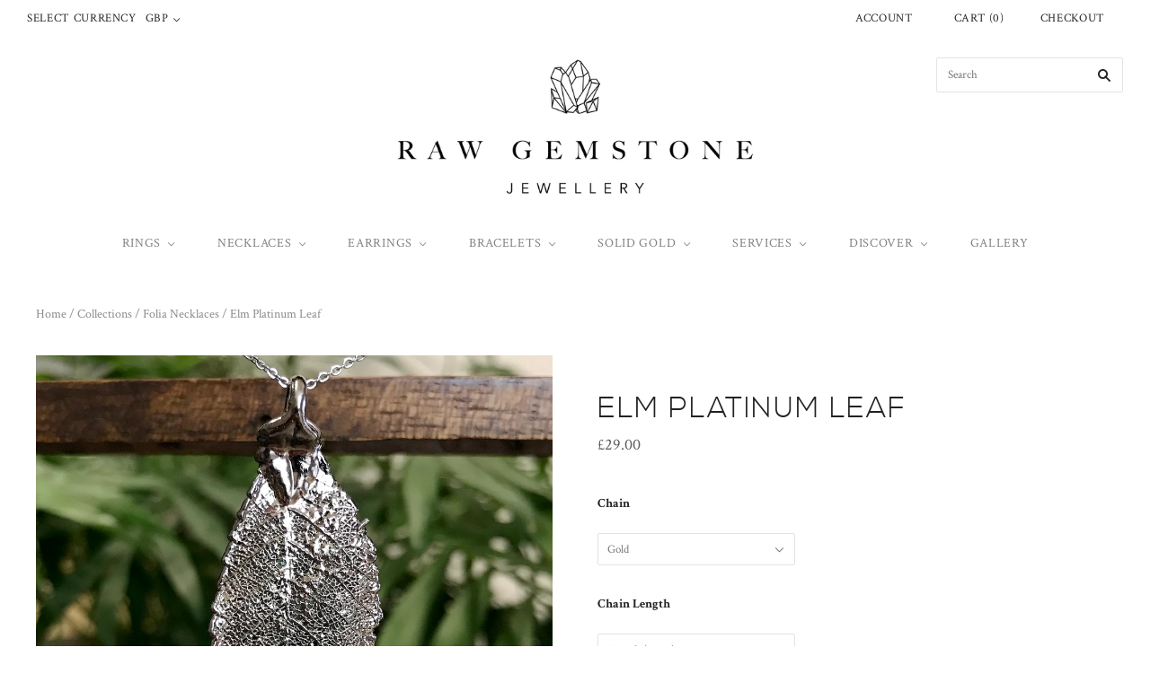

--- FILE ---
content_type: text/html; charset=utf-8
request_url: https://rawgemstonejewellery.com/products/elm-platinum-leaf
body_size: 20171
content:

<!doctype html>
<!--[if lt IE 7]><html class="no-js lt-ie10 lt-ie9 lt-ie8 lt-ie7" lang="en"> <![endif]-->
<!--[if IE 7]><html class="no-js lt-ie10 lt-ie9 lt-ie8" lang="en"> <![endif]-->
<!--[if IE 8]><html class="no-js ie8 lt-ie10 lt-ie9" lang="en"> <![endif]-->
<!--[if IE 9 ]><html class="no-js ie9 lt-ie10"> <![endif]-->
<!--[if (gt IE 9)|!(IE)]><!--> <html class="no-js"> <!--<![endif]-->
<head>
<!-- Google tag (gtag.js) -->
<script async src="https://www.googletagmanager.com/gtag/js?id=G-SNCCCH8JSS"></script>
<script>
  window.dataLayer = window.dataLayer || [];
  function gtag(){dataLayer.push(arguments);}
  gtag('js', new Date());

  gtag('config', 'G-SNCCCH8JSS');
</script>
<!-- Google Tag Manager -->
<script>(function(w,d,s,l,i){w[l]=w[l]||[];w[l].push({'gtm.start':
new Date().getTime(),event:'gtm.js'});var f=d.getElementsByTagName(s)[0],
j=d.createElement(s),dl=l!='dataLayer'?'&l='+l:'';j.async=true;j.src=
'https://www.googletagmanager.com/gtm.js?id='+i+dl;f.parentNode.insertBefore(j,f);
})(window,document,'script','dataLayer','GTM-WQQL5733');</script>
<!-- End Google Tag Manager -->  
<meta name="google-site-verification" content="f5blJRmlhSj4zgTD2rCI4z7c1hwieLIwcao2tWMYF1Y" />
  
<meta name="google-site-verification" content="6qvu0K3WzhgvPCovlsarGfdrdKzY1O5uKjrAmoVCfiA" />
  <meta charset="utf-8">
  <meta http-equiv="X-UA-Compatible" content="IE=edge,chrome=1">

  <title>
    Elm Platinum Leaf

    

    

    
      &#8211; Raw Gemstone Jewellery
    
  </title>

  
    <meta name="description" content="This Elm Platinum real leaf pendant is stunning, worn by itself or layered with other leaves in our collection. This pendant measures approximately 60mm x 25mm. Our stunning leaves are skeletonised to leave their veins intact.  The leaf is then preserved through electroforming, a process where the leaf is slowly encase" />
  

  
    <link rel="shortcut icon" href="//rawgemstonejewellery.com/cdn/shop/files/5pt-icon_32x32.png?v=1651592301" type="image/png" />
  

  <link rel="canonical" href="https://rawgemstonejewellery.com/products/elm-platinum-leaf" />
  <meta name="viewport" content="width=device-width,initial-scale=1" />

  <script>window.performance && window.performance.mark && window.performance.mark('shopify.content_for_header.start');</script><meta name="facebook-domain-verification" content="sn8f6izdw4l7ec2liawr1fx3n8t0yd">
<meta name="facebook-domain-verification" content="vtuhfcngs9ith8q03h6h2v8l07e94w">
<meta name="google-site-verification" content="4S41XbwsYlSRn4VOIzC2VYyg3iCgftTAS42hmqamqZo">
<meta name="google-site-verification" content="y3zEbgjaz6Mzq8-ryO9UrQunENHGRGAy1IEDOWhrsDQ">
<meta name="google-site-verification" content="hq1TLkoaNCAIBUasMtnXSCWic8Wu1XW-Q0ih8KCWdmk">
<meta name="google-site-verification" content="g7jDAekGSda6bQOJGy3zA3zWc3if5ON1Q5ccpXN5yG8">
<meta id="shopify-digital-wallet" name="shopify-digital-wallet" content="/1952120901/digital_wallets/dialog">
<meta name="shopify-checkout-api-token" content="f02e7c06796d21be82c37dcb6c342b40">
<meta id="in-context-paypal-metadata" data-shop-id="1952120901" data-venmo-supported="false" data-environment="production" data-locale="en_US" data-paypal-v4="true" data-currency="GBP">
<link rel="alternate" type="application/json+oembed" href="https://rawgemstonejewellery.com/products/elm-platinum-leaf.oembed">
<script async="async" src="/checkouts/internal/preloads.js?locale=en-GB"></script>
<link rel="preconnect" href="https://shop.app" crossorigin="anonymous">
<script async="async" src="https://shop.app/checkouts/internal/preloads.js?locale=en-GB&shop_id=1952120901" crossorigin="anonymous"></script>
<script id="apple-pay-shop-capabilities" type="application/json">{"shopId":1952120901,"countryCode":"GB","currencyCode":"GBP","merchantCapabilities":["supports3DS"],"merchantId":"gid:\/\/shopify\/Shop\/1952120901","merchantName":"Raw Gemstone Jewellery","requiredBillingContactFields":["postalAddress","email","phone"],"requiredShippingContactFields":["postalAddress","email","phone"],"shippingType":"shipping","supportedNetworks":["visa","maestro","masterCard","amex","discover","elo"],"total":{"type":"pending","label":"Raw Gemstone Jewellery","amount":"1.00"},"shopifyPaymentsEnabled":true,"supportsSubscriptions":true}</script>
<script id="shopify-features" type="application/json">{"accessToken":"f02e7c06796d21be82c37dcb6c342b40","betas":["rich-media-storefront-analytics"],"domain":"rawgemstonejewellery.com","predictiveSearch":true,"shopId":1952120901,"locale":"en"}</script>
<script>var Shopify = Shopify || {};
Shopify.shop = "ikigai-apparel-uk.myshopify.com";
Shopify.locale = "en";
Shopify.currency = {"active":"GBP","rate":"1.0"};
Shopify.country = "GB";
Shopify.theme = {"name":"Lillian Kelly Theme 2.1","id":42857955397,"schema_name":"Grid","schema_version":"v2.0.3","theme_store_id":null,"role":"main"};
Shopify.theme.handle = "null";
Shopify.theme.style = {"id":null,"handle":null};
Shopify.cdnHost = "rawgemstonejewellery.com/cdn";
Shopify.routes = Shopify.routes || {};
Shopify.routes.root = "/";</script>
<script type="module">!function(o){(o.Shopify=o.Shopify||{}).modules=!0}(window);</script>
<script>!function(o){function n(){var o=[];function n(){o.push(Array.prototype.slice.apply(arguments))}return n.q=o,n}var t=o.Shopify=o.Shopify||{};t.loadFeatures=n(),t.autoloadFeatures=n()}(window);</script>
<script>
  window.ShopifyPay = window.ShopifyPay || {};
  window.ShopifyPay.apiHost = "shop.app\/pay";
  window.ShopifyPay.redirectState = null;
</script>
<script id="shop-js-analytics" type="application/json">{"pageType":"product"}</script>
<script defer="defer" async type="module" src="//rawgemstonejewellery.com/cdn/shopifycloud/shop-js/modules/v2/client.init-shop-cart-sync_BT-GjEfc.en.esm.js"></script>
<script defer="defer" async type="module" src="//rawgemstonejewellery.com/cdn/shopifycloud/shop-js/modules/v2/chunk.common_D58fp_Oc.esm.js"></script>
<script defer="defer" async type="module" src="//rawgemstonejewellery.com/cdn/shopifycloud/shop-js/modules/v2/chunk.modal_xMitdFEc.esm.js"></script>
<script type="module">
  await import("//rawgemstonejewellery.com/cdn/shopifycloud/shop-js/modules/v2/client.init-shop-cart-sync_BT-GjEfc.en.esm.js");
await import("//rawgemstonejewellery.com/cdn/shopifycloud/shop-js/modules/v2/chunk.common_D58fp_Oc.esm.js");
await import("//rawgemstonejewellery.com/cdn/shopifycloud/shop-js/modules/v2/chunk.modal_xMitdFEc.esm.js");

  window.Shopify.SignInWithShop?.initShopCartSync?.({"fedCMEnabled":true,"windoidEnabled":true});

</script>
<script>
  window.Shopify = window.Shopify || {};
  if (!window.Shopify.featureAssets) window.Shopify.featureAssets = {};
  window.Shopify.featureAssets['shop-js'] = {"shop-cart-sync":["modules/v2/client.shop-cart-sync_DZOKe7Ll.en.esm.js","modules/v2/chunk.common_D58fp_Oc.esm.js","modules/v2/chunk.modal_xMitdFEc.esm.js"],"init-fed-cm":["modules/v2/client.init-fed-cm_B6oLuCjv.en.esm.js","modules/v2/chunk.common_D58fp_Oc.esm.js","modules/v2/chunk.modal_xMitdFEc.esm.js"],"shop-cash-offers":["modules/v2/client.shop-cash-offers_D2sdYoxE.en.esm.js","modules/v2/chunk.common_D58fp_Oc.esm.js","modules/v2/chunk.modal_xMitdFEc.esm.js"],"shop-login-button":["modules/v2/client.shop-login-button_QeVjl5Y3.en.esm.js","modules/v2/chunk.common_D58fp_Oc.esm.js","modules/v2/chunk.modal_xMitdFEc.esm.js"],"pay-button":["modules/v2/client.pay-button_DXTOsIq6.en.esm.js","modules/v2/chunk.common_D58fp_Oc.esm.js","modules/v2/chunk.modal_xMitdFEc.esm.js"],"shop-button":["modules/v2/client.shop-button_DQZHx9pm.en.esm.js","modules/v2/chunk.common_D58fp_Oc.esm.js","modules/v2/chunk.modal_xMitdFEc.esm.js"],"avatar":["modules/v2/client.avatar_BTnouDA3.en.esm.js"],"init-windoid":["modules/v2/client.init-windoid_CR1B-cfM.en.esm.js","modules/v2/chunk.common_D58fp_Oc.esm.js","modules/v2/chunk.modal_xMitdFEc.esm.js"],"init-shop-for-new-customer-accounts":["modules/v2/client.init-shop-for-new-customer-accounts_C_vY_xzh.en.esm.js","modules/v2/client.shop-login-button_QeVjl5Y3.en.esm.js","modules/v2/chunk.common_D58fp_Oc.esm.js","modules/v2/chunk.modal_xMitdFEc.esm.js"],"init-shop-email-lookup-coordinator":["modules/v2/client.init-shop-email-lookup-coordinator_BI7n9ZSv.en.esm.js","modules/v2/chunk.common_D58fp_Oc.esm.js","modules/v2/chunk.modal_xMitdFEc.esm.js"],"init-shop-cart-sync":["modules/v2/client.init-shop-cart-sync_BT-GjEfc.en.esm.js","modules/v2/chunk.common_D58fp_Oc.esm.js","modules/v2/chunk.modal_xMitdFEc.esm.js"],"shop-toast-manager":["modules/v2/client.shop-toast-manager_DiYdP3xc.en.esm.js","modules/v2/chunk.common_D58fp_Oc.esm.js","modules/v2/chunk.modal_xMitdFEc.esm.js"],"init-customer-accounts":["modules/v2/client.init-customer-accounts_D9ZNqS-Q.en.esm.js","modules/v2/client.shop-login-button_QeVjl5Y3.en.esm.js","modules/v2/chunk.common_D58fp_Oc.esm.js","modules/v2/chunk.modal_xMitdFEc.esm.js"],"init-customer-accounts-sign-up":["modules/v2/client.init-customer-accounts-sign-up_iGw4briv.en.esm.js","modules/v2/client.shop-login-button_QeVjl5Y3.en.esm.js","modules/v2/chunk.common_D58fp_Oc.esm.js","modules/v2/chunk.modal_xMitdFEc.esm.js"],"shop-follow-button":["modules/v2/client.shop-follow-button_CqMgW2wH.en.esm.js","modules/v2/chunk.common_D58fp_Oc.esm.js","modules/v2/chunk.modal_xMitdFEc.esm.js"],"checkout-modal":["modules/v2/client.checkout-modal_xHeaAweL.en.esm.js","modules/v2/chunk.common_D58fp_Oc.esm.js","modules/v2/chunk.modal_xMitdFEc.esm.js"],"shop-login":["modules/v2/client.shop-login_D91U-Q7h.en.esm.js","modules/v2/chunk.common_D58fp_Oc.esm.js","modules/v2/chunk.modal_xMitdFEc.esm.js"],"lead-capture":["modules/v2/client.lead-capture_BJmE1dJe.en.esm.js","modules/v2/chunk.common_D58fp_Oc.esm.js","modules/v2/chunk.modal_xMitdFEc.esm.js"],"payment-terms":["modules/v2/client.payment-terms_Ci9AEqFq.en.esm.js","modules/v2/chunk.common_D58fp_Oc.esm.js","modules/v2/chunk.modal_xMitdFEc.esm.js"]};
</script>
<script>(function() {
  var isLoaded = false;
  function asyncLoad() {
    if (isLoaded) return;
    isLoaded = true;
    var urls = ["https:\/\/instafeed.nfcube.com\/cdn\/4d60020edac3935e40ff19e2e43b01ed.js?shop=ikigai-apparel-uk.myshopify.com"];
    for (var i = 0; i < urls.length; i++) {
      var s = document.createElement('script');
      s.type = 'text/javascript';
      s.async = true;
      s.src = urls[i];
      var x = document.getElementsByTagName('script')[0];
      x.parentNode.insertBefore(s, x);
    }
  };
  if(window.attachEvent) {
    window.attachEvent('onload', asyncLoad);
  } else {
    window.addEventListener('load', asyncLoad, false);
  }
})();</script>
<script id="__st">var __st={"a":1952120901,"offset":0,"reqid":"5873e1ea-6a9b-4bb1-8991-0a0ba331ad51-1769442299","pageurl":"rawgemstonejewellery.com\/products\/elm-platinum-leaf","u":"f8a200ad58de","p":"product","rtyp":"product","rid":4325129420869};</script>
<script>window.ShopifyPaypalV4VisibilityTracking = true;</script>
<script id="captcha-bootstrap">!function(){'use strict';const t='contact',e='account',n='new_comment',o=[[t,t],['blogs',n],['comments',n],[t,'customer']],c=[[e,'customer_login'],[e,'guest_login'],[e,'recover_customer_password'],[e,'create_customer']],r=t=>t.map((([t,e])=>`form[action*='/${t}']:not([data-nocaptcha='true']) input[name='form_type'][value='${e}']`)).join(','),a=t=>()=>t?[...document.querySelectorAll(t)].map((t=>t.form)):[];function s(){const t=[...o],e=r(t);return a(e)}const i='password',u='form_key',d=['recaptcha-v3-token','g-recaptcha-response','h-captcha-response',i],f=()=>{try{return window.sessionStorage}catch{return}},m='__shopify_v',_=t=>t.elements[u];function p(t,e,n=!1){try{const o=window.sessionStorage,c=JSON.parse(o.getItem(e)),{data:r}=function(t){const{data:e,action:n}=t;return t[m]||n?{data:e,action:n}:{data:t,action:n}}(c);for(const[e,n]of Object.entries(r))t.elements[e]&&(t.elements[e].value=n);n&&o.removeItem(e)}catch(o){console.error('form repopulation failed',{error:o})}}const l='form_type',E='cptcha';function T(t){t.dataset[E]=!0}const w=window,h=w.document,L='Shopify',v='ce_forms',y='captcha';let A=!1;((t,e)=>{const n=(g='f06e6c50-85a8-45c8-87d0-21a2b65856fe',I='https://cdn.shopify.com/shopifycloud/storefront-forms-hcaptcha/ce_storefront_forms_captcha_hcaptcha.v1.5.2.iife.js',D={infoText:'Protected by hCaptcha',privacyText:'Privacy',termsText:'Terms'},(t,e,n)=>{const o=w[L][v],c=o.bindForm;if(c)return c(t,g,e,D).then(n);var r;o.q.push([[t,g,e,D],n]),r=I,A||(h.body.append(Object.assign(h.createElement('script'),{id:'captcha-provider',async:!0,src:r})),A=!0)});var g,I,D;w[L]=w[L]||{},w[L][v]=w[L][v]||{},w[L][v].q=[],w[L][y]=w[L][y]||{},w[L][y].protect=function(t,e){n(t,void 0,e),T(t)},Object.freeze(w[L][y]),function(t,e,n,w,h,L){const[v,y,A,g]=function(t,e,n){const i=e?o:[],u=t?c:[],d=[...i,...u],f=r(d),m=r(i),_=r(d.filter((([t,e])=>n.includes(e))));return[a(f),a(m),a(_),s()]}(w,h,L),I=t=>{const e=t.target;return e instanceof HTMLFormElement?e:e&&e.form},D=t=>v().includes(t);t.addEventListener('submit',(t=>{const e=I(t);if(!e)return;const n=D(e)&&!e.dataset.hcaptchaBound&&!e.dataset.recaptchaBound,o=_(e),c=g().includes(e)&&(!o||!o.value);(n||c)&&t.preventDefault(),c&&!n&&(function(t){try{if(!f())return;!function(t){const e=f();if(!e)return;const n=_(t);if(!n)return;const o=n.value;o&&e.removeItem(o)}(t);const e=Array.from(Array(32),(()=>Math.random().toString(36)[2])).join('');!function(t,e){_(t)||t.append(Object.assign(document.createElement('input'),{type:'hidden',name:u})),t.elements[u].value=e}(t,e),function(t,e){const n=f();if(!n)return;const o=[...t.querySelectorAll(`input[type='${i}']`)].map((({name:t})=>t)),c=[...d,...o],r={};for(const[a,s]of new FormData(t).entries())c.includes(a)||(r[a]=s);n.setItem(e,JSON.stringify({[m]:1,action:t.action,data:r}))}(t,e)}catch(e){console.error('failed to persist form',e)}}(e),e.submit())}));const S=(t,e)=>{t&&!t.dataset[E]&&(n(t,e.some((e=>e===t))),T(t))};for(const o of['focusin','change'])t.addEventListener(o,(t=>{const e=I(t);D(e)&&S(e,y())}));const B=e.get('form_key'),M=e.get(l),P=B&&M;t.addEventListener('DOMContentLoaded',(()=>{const t=y();if(P)for(const e of t)e.elements[l].value===M&&p(e,B);[...new Set([...A(),...v().filter((t=>'true'===t.dataset.shopifyCaptcha))])].forEach((e=>S(e,t)))}))}(h,new URLSearchParams(w.location.search),n,t,e,['guest_login'])})(!0,!0)}();</script>
<script integrity="sha256-4kQ18oKyAcykRKYeNunJcIwy7WH5gtpwJnB7kiuLZ1E=" data-source-attribution="shopify.loadfeatures" defer="defer" src="//rawgemstonejewellery.com/cdn/shopifycloud/storefront/assets/storefront/load_feature-a0a9edcb.js" crossorigin="anonymous"></script>
<script crossorigin="anonymous" defer="defer" src="//rawgemstonejewellery.com/cdn/shopifycloud/storefront/assets/shopify_pay/storefront-65b4c6d7.js?v=20250812"></script>
<script data-source-attribution="shopify.dynamic_checkout.dynamic.init">var Shopify=Shopify||{};Shopify.PaymentButton=Shopify.PaymentButton||{isStorefrontPortableWallets:!0,init:function(){window.Shopify.PaymentButton.init=function(){};var t=document.createElement("script");t.src="https://rawgemstonejewellery.com/cdn/shopifycloud/portable-wallets/latest/portable-wallets.en.js",t.type="module",document.head.appendChild(t)}};
</script>
<script data-source-attribution="shopify.dynamic_checkout.buyer_consent">
  function portableWalletsHideBuyerConsent(e){var t=document.getElementById("shopify-buyer-consent"),n=document.getElementById("shopify-subscription-policy-button");t&&n&&(t.classList.add("hidden"),t.setAttribute("aria-hidden","true"),n.removeEventListener("click",e))}function portableWalletsShowBuyerConsent(e){var t=document.getElementById("shopify-buyer-consent"),n=document.getElementById("shopify-subscription-policy-button");t&&n&&(t.classList.remove("hidden"),t.removeAttribute("aria-hidden"),n.addEventListener("click",e))}window.Shopify?.PaymentButton&&(window.Shopify.PaymentButton.hideBuyerConsent=portableWalletsHideBuyerConsent,window.Shopify.PaymentButton.showBuyerConsent=portableWalletsShowBuyerConsent);
</script>
<script data-source-attribution="shopify.dynamic_checkout.cart.bootstrap">document.addEventListener("DOMContentLoaded",(function(){function t(){return document.querySelector("shopify-accelerated-checkout-cart, shopify-accelerated-checkout")}if(t())Shopify.PaymentButton.init();else{new MutationObserver((function(e,n){t()&&(Shopify.PaymentButton.init(),n.disconnect())})).observe(document.body,{childList:!0,subtree:!0})}}));
</script>
<link id="shopify-accelerated-checkout-styles" rel="stylesheet" media="screen" href="https://rawgemstonejewellery.com/cdn/shopifycloud/portable-wallets/latest/accelerated-checkout-backwards-compat.css" crossorigin="anonymous">
<style id="shopify-accelerated-checkout-cart">
        #shopify-buyer-consent {
  margin-top: 1em;
  display: inline-block;
  width: 100%;
}

#shopify-buyer-consent.hidden {
  display: none;
}

#shopify-subscription-policy-button {
  background: none;
  border: none;
  padding: 0;
  text-decoration: underline;
  font-size: inherit;
  cursor: pointer;
}

#shopify-subscription-policy-button::before {
  box-shadow: none;
}

      </style>

<script>window.performance && window.performance.mark && window.performance.mark('shopify.content_for_header.end');</script>

  

<meta property="og:site_name" content="Raw Gemstone Jewellery" />
<meta property="og:url" content="https://rawgemstonejewellery.com/products/elm-platinum-leaf" />
<meta property="og:title" content="Elm Platinum Leaf" />

  <meta property="og:description" content="This Elm Platinum real leaf pendant is stunning, worn by itself or layered with other leaves in our collection. This pendant measures approximately 60mm x 25mm. Our stunning leaves are skeletonised to leave their veins intact.  The leaf is then preserved through electroforming, a process where the leaf is slowly encase" />


  <meta property="og:type" content="product">
  
    <meta property="og:image" content="http://rawgemstonejewellery.com/cdn/shop/products/platinum-elm-leaf_grande.jpg?v=1606411953" />
    <meta property="og:image:secure_url" content="https://rawgemstonejewellery.com/cdn/shop/products/platinum-elm-leaf_grande.jpg?v=1606411953" />
  
  <meta property="og:price:amount" content="29.00">
  <meta property="og:price:currency" content="GBP">




<meta name="twitter:card" content="summary">



  <meta property="twitter:description" content="This Elm Platinum real leaf pendant is stunning, worn by itself or layered with other leaves in our collection. This pendant measures approximately 60mm x 25mm. Our stunning leaves are skeletonised to leave their veins intact.  The leaf is then preserved through electroforming, a process where the leaf is slowly encase" />


<meta name="twitter:url" content="https://rawgemstonejewellery.com/products/elm-platinum-leaf">


  <meta name="twitter:title" content="Elm Platinum Leaf">
  <meta name="twitter:image" content="http://rawgemstonejewellery.com/cdn/shop/products/platinum-elm-leaf_grande.jpg?v=1606411953">



  <!-- Theme CSS -->
  <link href="//rawgemstonejewellery.com/cdn/shop/t/4/assets/theme.scss.css?v=78899321214618988501767710755" rel="stylesheet" type="text/css" media="all" />

  

  <!-- Third Party JS Libraries -->
  <script src="//rawgemstonejewellery.com/cdn/shop/t/4/assets/modernizr-2.8.2.min.js?v=38612161053245547031544611310" type="text/javascript"></script>

  <!-- Theme object -->
  <script>
  var Theme = {};
  Theme.version = "2.0.3";

  Theme.currency = 'GBP';
  Theme.defaultCurrency = 'GBP';
  Theme.moneyFormat = "£{{amount}}";
  Theme.moneyFormatCurrency = "£{{amount}} GBP";

  Theme.addToCartText = "Add to cart";
  Theme.soldOutText = "Sold out";
  Theme.unavailableText = "Unavailable";
  Theme.processingText = "Processing...";
  Theme.pleaseSelectText = "Please Select";

  Theme.addToCartSuccess = "**product** has been successfully added to your **cart_link**. Feel free to **continue_link** or **checkout_link**.";

  

  Theme.shippingCalculator = true;
  Theme.shippingButton = "Calculate shipping";
  Theme.shippingDisabled = "Calculating...";

  

  Theme.shippingCalcErrorMessage = "Error: zip / postal code **error_message**";
  Theme.shippingCalcMultiRates = "There are **number_of_rates** shipping rates available for **address**, starting at **rate**.";
  Theme.shippingCalcOneRate = "There is one shipping rate available for **address**.";
  Theme.shippingCalcNoRates = "We do not ship to this destination.";
  Theme.shippingCalcRateValues = "**rate_title** at **rate**";

  
    Theme.currencySwitcher = true;
    Theme.currencySwitcherFormat = 'money_with_currency_format';
    /*
      Override the default Theme.moneyFormat for recalculating
      prices on the product and cart templates.
    */
    Theme.moneyFormat = "£{{amount}} GBP";
  

  

  

  

  

  Theme.itemRemovedFromCart = "{{ item_title }} has been removed from your cart.";
  Theme.itemRemovedFromCartUndo = "Undo?";

  

  Theme.cartText = "Cart";
  Theme.itemRemovedFromCart = "{{ item_title }} has been removed from your cart.";

  Theme.quickShop = false;
  Theme.relatedProducts = null;
  Theme.featuredProducts = null;

  // For selecting the first available variant
  var FirstVariant = {};
</script>


  <script>
    window.products = {};
  </script>

<!-- BEGIN app block: shopify://apps/klaviyo-email-marketing-sms/blocks/klaviyo-onsite-embed/2632fe16-c075-4321-a88b-50b567f42507 -->












  <script async src="https://static.klaviyo.com/onsite/js/TNUb48/klaviyo.js?company_id=TNUb48"></script>
  <script>!function(){if(!window.klaviyo){window._klOnsite=window._klOnsite||[];try{window.klaviyo=new Proxy({},{get:function(n,i){return"push"===i?function(){var n;(n=window._klOnsite).push.apply(n,arguments)}:function(){for(var n=arguments.length,o=new Array(n),w=0;w<n;w++)o[w]=arguments[w];var t="function"==typeof o[o.length-1]?o.pop():void 0,e=new Promise((function(n){window._klOnsite.push([i].concat(o,[function(i){t&&t(i),n(i)}]))}));return e}}})}catch(n){window.klaviyo=window.klaviyo||[],window.klaviyo.push=function(){var n;(n=window._klOnsite).push.apply(n,arguments)}}}}();</script>

  
    <script id="viewed_product">
      if (item == null) {
        var _learnq = _learnq || [];

        var MetafieldReviews = null
        var MetafieldYotpoRating = null
        var MetafieldYotpoCount = null
        var MetafieldLooxRating = null
        var MetafieldLooxCount = null
        var okendoProduct = null
        var okendoProductReviewCount = null
        var okendoProductReviewAverageValue = null
        try {
          // The following fields are used for Customer Hub recently viewed in order to add reviews.
          // This information is not part of __kla_viewed. Instead, it is part of __kla_viewed_reviewed_items
          MetafieldReviews = {};
          MetafieldYotpoRating = null
          MetafieldYotpoCount = null
          MetafieldLooxRating = null
          MetafieldLooxCount = null

          okendoProduct = null
          // If the okendo metafield is not legacy, it will error, which then requires the new json formatted data
          if (okendoProduct && 'error' in okendoProduct) {
            okendoProduct = null
          }
          okendoProductReviewCount = okendoProduct ? okendoProduct.reviewCount : null
          okendoProductReviewAverageValue = okendoProduct ? okendoProduct.reviewAverageValue : null
        } catch (error) {
          console.error('Error in Klaviyo onsite reviews tracking:', error);
        }

        var item = {
          Name: "Elm Platinum Leaf",
          ProductID: 4325129420869,
          Categories: ["Folia Necklaces"],
          ImageURL: "https://rawgemstonejewellery.com/cdn/shop/products/platinum-elm-leaf_grande.jpg?v=1606411953",
          URL: "https://rawgemstonejewellery.com/products/elm-platinum-leaf",
          Brand: "Raw Gemstone Jewellery",
          Price: "£29.00",
          Value: "29.00",
          CompareAtPrice: "£0.00"
        };
        _learnq.push(['track', 'Viewed Product', item]);
        _learnq.push(['trackViewedItem', {
          Title: item.Name,
          ItemId: item.ProductID,
          Categories: item.Categories,
          ImageUrl: item.ImageURL,
          Url: item.URL,
          Metadata: {
            Brand: item.Brand,
            Price: item.Price,
            Value: item.Value,
            CompareAtPrice: item.CompareAtPrice
          },
          metafields:{
            reviews: MetafieldReviews,
            yotpo:{
              rating: MetafieldYotpoRating,
              count: MetafieldYotpoCount,
            },
            loox:{
              rating: MetafieldLooxRating,
              count: MetafieldLooxCount,
            },
            okendo: {
              rating: okendoProductReviewAverageValue,
              count: okendoProductReviewCount,
            }
          }
        }]);
      }
    </script>
  




  <script>
    window.klaviyoReviewsProductDesignMode = false
  </script>







<!-- END app block --><link href="https://monorail-edge.shopifysvc.com" rel="dns-prefetch">
<script>(function(){if ("sendBeacon" in navigator && "performance" in window) {try {var session_token_from_headers = performance.getEntriesByType('navigation')[0].serverTiming.find(x => x.name == '_s').description;} catch {var session_token_from_headers = undefined;}var session_cookie_matches = document.cookie.match(/_shopify_s=([^;]*)/);var session_token_from_cookie = session_cookie_matches && session_cookie_matches.length === 2 ? session_cookie_matches[1] : "";var session_token = session_token_from_headers || session_token_from_cookie || "";function handle_abandonment_event(e) {var entries = performance.getEntries().filter(function(entry) {return /monorail-edge.shopifysvc.com/.test(entry.name);});if (!window.abandonment_tracked && entries.length === 0) {window.abandonment_tracked = true;var currentMs = Date.now();var navigation_start = performance.timing.navigationStart;var payload = {shop_id: 1952120901,url: window.location.href,navigation_start,duration: currentMs - navigation_start,session_token,page_type: "product"};window.navigator.sendBeacon("https://monorail-edge.shopifysvc.com/v1/produce", JSON.stringify({schema_id: "online_store_buyer_site_abandonment/1.1",payload: payload,metadata: {event_created_at_ms: currentMs,event_sent_at_ms: currentMs}}));}}window.addEventListener('pagehide', handle_abandonment_event);}}());</script>
<script id="web-pixels-manager-setup">(function e(e,d,r,n,o){if(void 0===o&&(o={}),!Boolean(null===(a=null===(i=window.Shopify)||void 0===i?void 0:i.analytics)||void 0===a?void 0:a.replayQueue)){var i,a;window.Shopify=window.Shopify||{};var t=window.Shopify;t.analytics=t.analytics||{};var s=t.analytics;s.replayQueue=[],s.publish=function(e,d,r){return s.replayQueue.push([e,d,r]),!0};try{self.performance.mark("wpm:start")}catch(e){}var l=function(){var e={modern:/Edge?\/(1{2}[4-9]|1[2-9]\d|[2-9]\d{2}|\d{4,})\.\d+(\.\d+|)|Firefox\/(1{2}[4-9]|1[2-9]\d|[2-9]\d{2}|\d{4,})\.\d+(\.\d+|)|Chrom(ium|e)\/(9{2}|\d{3,})\.\d+(\.\d+|)|(Maci|X1{2}).+ Version\/(15\.\d+|(1[6-9]|[2-9]\d|\d{3,})\.\d+)([,.]\d+|)( \(\w+\)|)( Mobile\/\w+|) Safari\/|Chrome.+OPR\/(9{2}|\d{3,})\.\d+\.\d+|(CPU[ +]OS|iPhone[ +]OS|CPU[ +]iPhone|CPU IPhone OS|CPU iPad OS)[ +]+(15[._]\d+|(1[6-9]|[2-9]\d|\d{3,})[._]\d+)([._]\d+|)|Android:?[ /-](13[3-9]|1[4-9]\d|[2-9]\d{2}|\d{4,})(\.\d+|)(\.\d+|)|Android.+Firefox\/(13[5-9]|1[4-9]\d|[2-9]\d{2}|\d{4,})\.\d+(\.\d+|)|Android.+Chrom(ium|e)\/(13[3-9]|1[4-9]\d|[2-9]\d{2}|\d{4,})\.\d+(\.\d+|)|SamsungBrowser\/([2-9]\d|\d{3,})\.\d+/,legacy:/Edge?\/(1[6-9]|[2-9]\d|\d{3,})\.\d+(\.\d+|)|Firefox\/(5[4-9]|[6-9]\d|\d{3,})\.\d+(\.\d+|)|Chrom(ium|e)\/(5[1-9]|[6-9]\d|\d{3,})\.\d+(\.\d+|)([\d.]+$|.*Safari\/(?![\d.]+ Edge\/[\d.]+$))|(Maci|X1{2}).+ Version\/(10\.\d+|(1[1-9]|[2-9]\d|\d{3,})\.\d+)([,.]\d+|)( \(\w+\)|)( Mobile\/\w+|) Safari\/|Chrome.+OPR\/(3[89]|[4-9]\d|\d{3,})\.\d+\.\d+|(CPU[ +]OS|iPhone[ +]OS|CPU[ +]iPhone|CPU IPhone OS|CPU iPad OS)[ +]+(10[._]\d+|(1[1-9]|[2-9]\d|\d{3,})[._]\d+)([._]\d+|)|Android:?[ /-](13[3-9]|1[4-9]\d|[2-9]\d{2}|\d{4,})(\.\d+|)(\.\d+|)|Mobile Safari.+OPR\/([89]\d|\d{3,})\.\d+\.\d+|Android.+Firefox\/(13[5-9]|1[4-9]\d|[2-9]\d{2}|\d{4,})\.\d+(\.\d+|)|Android.+Chrom(ium|e)\/(13[3-9]|1[4-9]\d|[2-9]\d{2}|\d{4,})\.\d+(\.\d+|)|Android.+(UC? ?Browser|UCWEB|U3)[ /]?(15\.([5-9]|\d{2,})|(1[6-9]|[2-9]\d|\d{3,})\.\d+)\.\d+|SamsungBrowser\/(5\.\d+|([6-9]|\d{2,})\.\d+)|Android.+MQ{2}Browser\/(14(\.(9|\d{2,})|)|(1[5-9]|[2-9]\d|\d{3,})(\.\d+|))(\.\d+|)|K[Aa][Ii]OS\/(3\.\d+|([4-9]|\d{2,})\.\d+)(\.\d+|)/},d=e.modern,r=e.legacy,n=navigator.userAgent;return n.match(d)?"modern":n.match(r)?"legacy":"unknown"}(),u="modern"===l?"modern":"legacy",c=(null!=n?n:{modern:"",legacy:""})[u],f=function(e){return[e.baseUrl,"/wpm","/b",e.hashVersion,"modern"===e.buildTarget?"m":"l",".js"].join("")}({baseUrl:d,hashVersion:r,buildTarget:u}),m=function(e){var d=e.version,r=e.bundleTarget,n=e.surface,o=e.pageUrl,i=e.monorailEndpoint;return{emit:function(e){var a=e.status,t=e.errorMsg,s=(new Date).getTime(),l=JSON.stringify({metadata:{event_sent_at_ms:s},events:[{schema_id:"web_pixels_manager_load/3.1",payload:{version:d,bundle_target:r,page_url:o,status:a,surface:n,error_msg:t},metadata:{event_created_at_ms:s}}]});if(!i)return console&&console.warn&&console.warn("[Web Pixels Manager] No Monorail endpoint provided, skipping logging."),!1;try{return self.navigator.sendBeacon.bind(self.navigator)(i,l)}catch(e){}var u=new XMLHttpRequest;try{return u.open("POST",i,!0),u.setRequestHeader("Content-Type","text/plain"),u.send(l),!0}catch(e){return console&&console.warn&&console.warn("[Web Pixels Manager] Got an unhandled error while logging to Monorail."),!1}}}}({version:r,bundleTarget:l,surface:e.surface,pageUrl:self.location.href,monorailEndpoint:e.monorailEndpoint});try{o.browserTarget=l,function(e){var d=e.src,r=e.async,n=void 0===r||r,o=e.onload,i=e.onerror,a=e.sri,t=e.scriptDataAttributes,s=void 0===t?{}:t,l=document.createElement("script"),u=document.querySelector("head"),c=document.querySelector("body");if(l.async=n,l.src=d,a&&(l.integrity=a,l.crossOrigin="anonymous"),s)for(var f in s)if(Object.prototype.hasOwnProperty.call(s,f))try{l.dataset[f]=s[f]}catch(e){}if(o&&l.addEventListener("load",o),i&&l.addEventListener("error",i),u)u.appendChild(l);else{if(!c)throw new Error("Did not find a head or body element to append the script");c.appendChild(l)}}({src:f,async:!0,onload:function(){if(!function(){var e,d;return Boolean(null===(d=null===(e=window.Shopify)||void 0===e?void 0:e.analytics)||void 0===d?void 0:d.initialized)}()){var d=window.webPixelsManager.init(e)||void 0;if(d){var r=window.Shopify.analytics;r.replayQueue.forEach((function(e){var r=e[0],n=e[1],o=e[2];d.publishCustomEvent(r,n,o)})),r.replayQueue=[],r.publish=d.publishCustomEvent,r.visitor=d.visitor,r.initialized=!0}}},onerror:function(){return m.emit({status:"failed",errorMsg:"".concat(f," has failed to load")})},sri:function(e){var d=/^sha384-[A-Za-z0-9+/=]+$/;return"string"==typeof e&&d.test(e)}(c)?c:"",scriptDataAttributes:o}),m.emit({status:"loading"})}catch(e){m.emit({status:"failed",errorMsg:(null==e?void 0:e.message)||"Unknown error"})}}})({shopId: 1952120901,storefrontBaseUrl: "https://rawgemstonejewellery.com",extensionsBaseUrl: "https://extensions.shopifycdn.com/cdn/shopifycloud/web-pixels-manager",monorailEndpoint: "https://monorail-edge.shopifysvc.com/unstable/produce_batch",surface: "storefront-renderer",enabledBetaFlags: ["2dca8a86"],webPixelsConfigList: [{"id":"3002827135","configuration":"{\"accountID\":\"TNUb48\",\"webPixelConfig\":\"eyJlbmFibGVBZGRlZFRvQ2FydEV2ZW50cyI6IHRydWV9\"}","eventPayloadVersion":"v1","runtimeContext":"STRICT","scriptVersion":"524f6c1ee37bacdca7657a665bdca589","type":"APP","apiClientId":123074,"privacyPurposes":["ANALYTICS","MARKETING"],"dataSharingAdjustments":{"protectedCustomerApprovalScopes":["read_customer_address","read_customer_email","read_customer_name","read_customer_personal_data","read_customer_phone"]}},{"id":"889815423","configuration":"{\"config\":\"{\\\"pixel_id\\\":\\\"GT-MR2T668\\\",\\\"target_country\\\":\\\"GB\\\",\\\"gtag_events\\\":[{\\\"type\\\":\\\"purchase\\\",\\\"action_label\\\":\\\"MC-E6F7LC6328\\\"},{\\\"type\\\":\\\"page_view\\\",\\\"action_label\\\":\\\"MC-E6F7LC6328\\\"},{\\\"type\\\":\\\"view_item\\\",\\\"action_label\\\":\\\"MC-E6F7LC6328\\\"}],\\\"enable_monitoring_mode\\\":false}\"}","eventPayloadVersion":"v1","runtimeContext":"OPEN","scriptVersion":"b2a88bafab3e21179ed38636efcd8a93","type":"APP","apiClientId":1780363,"privacyPurposes":[],"dataSharingAdjustments":{"protectedCustomerApprovalScopes":["read_customer_address","read_customer_email","read_customer_name","read_customer_personal_data","read_customer_phone"]}},{"id":"178651452","configuration":"{\"tagID\":\"2613711742225\"}","eventPayloadVersion":"v1","runtimeContext":"STRICT","scriptVersion":"18031546ee651571ed29edbe71a3550b","type":"APP","apiClientId":3009811,"privacyPurposes":["ANALYTICS","MARKETING","SALE_OF_DATA"],"dataSharingAdjustments":{"protectedCustomerApprovalScopes":["read_customer_address","read_customer_email","read_customer_name","read_customer_personal_data","read_customer_phone"]}},{"id":"196215167","eventPayloadVersion":"v1","runtimeContext":"LAX","scriptVersion":"1","type":"CUSTOM","privacyPurposes":["ANALYTICS"],"name":"Google Analytics tag (migrated)"},{"id":"shopify-app-pixel","configuration":"{}","eventPayloadVersion":"v1","runtimeContext":"STRICT","scriptVersion":"0450","apiClientId":"shopify-pixel","type":"APP","privacyPurposes":["ANALYTICS","MARKETING"]},{"id":"shopify-custom-pixel","eventPayloadVersion":"v1","runtimeContext":"LAX","scriptVersion":"0450","apiClientId":"shopify-pixel","type":"CUSTOM","privacyPurposes":["ANALYTICS","MARKETING"]}],isMerchantRequest: false,initData: {"shop":{"name":"Raw Gemstone Jewellery","paymentSettings":{"currencyCode":"GBP"},"myshopifyDomain":"ikigai-apparel-uk.myshopify.com","countryCode":"GB","storefrontUrl":"https:\/\/rawgemstonejewellery.com"},"customer":null,"cart":null,"checkout":null,"productVariants":[{"price":{"amount":29.0,"currencyCode":"GBP"},"product":{"title":"Elm Platinum Leaf","vendor":"Raw Gemstone Jewellery","id":"4325129420869","untranslatedTitle":"Elm Platinum Leaf","url":"\/products\/elm-platinum-leaf","type":""},"id":"31077003067461","image":{"src":"\/\/rawgemstonejewellery.com\/cdn\/shop\/products\/platinum-elm-leaf.jpg?v=1606411953"},"sku":"","title":"Standard","untranslatedTitle":"Standard"}],"purchasingCompany":null},},"https://rawgemstonejewellery.com/cdn","fcfee988w5aeb613cpc8e4bc33m6693e112",{"modern":"","legacy":""},{"shopId":"1952120901","storefrontBaseUrl":"https:\/\/rawgemstonejewellery.com","extensionBaseUrl":"https:\/\/extensions.shopifycdn.com\/cdn\/shopifycloud\/web-pixels-manager","surface":"storefront-renderer","enabledBetaFlags":"[\"2dca8a86\"]","isMerchantRequest":"false","hashVersion":"fcfee988w5aeb613cpc8e4bc33m6693e112","publish":"custom","events":"[[\"page_viewed\",{}],[\"product_viewed\",{\"productVariant\":{\"price\":{\"amount\":29.0,\"currencyCode\":\"GBP\"},\"product\":{\"title\":\"Elm Platinum Leaf\",\"vendor\":\"Raw Gemstone Jewellery\",\"id\":\"4325129420869\",\"untranslatedTitle\":\"Elm Platinum Leaf\",\"url\":\"\/products\/elm-platinum-leaf\",\"type\":\"\"},\"id\":\"31077003067461\",\"image\":{\"src\":\"\/\/rawgemstonejewellery.com\/cdn\/shop\/products\/platinum-elm-leaf.jpg?v=1606411953\"},\"sku\":\"\",\"title\":\"Standard\",\"untranslatedTitle\":\"Standard\"}}]]"});</script><script>
  window.ShopifyAnalytics = window.ShopifyAnalytics || {};
  window.ShopifyAnalytics.meta = window.ShopifyAnalytics.meta || {};
  window.ShopifyAnalytics.meta.currency = 'GBP';
  var meta = {"product":{"id":4325129420869,"gid":"gid:\/\/shopify\/Product\/4325129420869","vendor":"Raw Gemstone Jewellery","type":"","handle":"elm-platinum-leaf","variants":[{"id":31077003067461,"price":2900,"name":"Elm Platinum Leaf - Standard","public_title":"Standard","sku":""}],"remote":false},"page":{"pageType":"product","resourceType":"product","resourceId":4325129420869,"requestId":"5873e1ea-6a9b-4bb1-8991-0a0ba331ad51-1769442299"}};
  for (var attr in meta) {
    window.ShopifyAnalytics.meta[attr] = meta[attr];
  }
</script>
<script class="analytics">
  (function () {
    var customDocumentWrite = function(content) {
      var jquery = null;

      if (window.jQuery) {
        jquery = window.jQuery;
      } else if (window.Checkout && window.Checkout.$) {
        jquery = window.Checkout.$;
      }

      if (jquery) {
        jquery('body').append(content);
      }
    };

    var hasLoggedConversion = function(token) {
      if (token) {
        return document.cookie.indexOf('loggedConversion=' + token) !== -1;
      }
      return false;
    }

    var setCookieIfConversion = function(token) {
      if (token) {
        var twoMonthsFromNow = new Date(Date.now());
        twoMonthsFromNow.setMonth(twoMonthsFromNow.getMonth() + 2);

        document.cookie = 'loggedConversion=' + token + '; expires=' + twoMonthsFromNow;
      }
    }

    var trekkie = window.ShopifyAnalytics.lib = window.trekkie = window.trekkie || [];
    if (trekkie.integrations) {
      return;
    }
    trekkie.methods = [
      'identify',
      'page',
      'ready',
      'track',
      'trackForm',
      'trackLink'
    ];
    trekkie.factory = function(method) {
      return function() {
        var args = Array.prototype.slice.call(arguments);
        args.unshift(method);
        trekkie.push(args);
        return trekkie;
      };
    };
    for (var i = 0; i < trekkie.methods.length; i++) {
      var key = trekkie.methods[i];
      trekkie[key] = trekkie.factory(key);
    }
    trekkie.load = function(config) {
      trekkie.config = config || {};
      trekkie.config.initialDocumentCookie = document.cookie;
      var first = document.getElementsByTagName('script')[0];
      var script = document.createElement('script');
      script.type = 'text/javascript';
      script.onerror = function(e) {
        var scriptFallback = document.createElement('script');
        scriptFallback.type = 'text/javascript';
        scriptFallback.onerror = function(error) {
                var Monorail = {
      produce: function produce(monorailDomain, schemaId, payload) {
        var currentMs = new Date().getTime();
        var event = {
          schema_id: schemaId,
          payload: payload,
          metadata: {
            event_created_at_ms: currentMs,
            event_sent_at_ms: currentMs
          }
        };
        return Monorail.sendRequest("https://" + monorailDomain + "/v1/produce", JSON.stringify(event));
      },
      sendRequest: function sendRequest(endpointUrl, payload) {
        // Try the sendBeacon API
        if (window && window.navigator && typeof window.navigator.sendBeacon === 'function' && typeof window.Blob === 'function' && !Monorail.isIos12()) {
          var blobData = new window.Blob([payload], {
            type: 'text/plain'
          });

          if (window.navigator.sendBeacon(endpointUrl, blobData)) {
            return true;
          } // sendBeacon was not successful

        } // XHR beacon

        var xhr = new XMLHttpRequest();

        try {
          xhr.open('POST', endpointUrl);
          xhr.setRequestHeader('Content-Type', 'text/plain');
          xhr.send(payload);
        } catch (e) {
          console.log(e);
        }

        return false;
      },
      isIos12: function isIos12() {
        return window.navigator.userAgent.lastIndexOf('iPhone; CPU iPhone OS 12_') !== -1 || window.navigator.userAgent.lastIndexOf('iPad; CPU OS 12_') !== -1;
      }
    };
    Monorail.produce('monorail-edge.shopifysvc.com',
      'trekkie_storefront_load_errors/1.1',
      {shop_id: 1952120901,
      theme_id: 42857955397,
      app_name: "storefront",
      context_url: window.location.href,
      source_url: "//rawgemstonejewellery.com/cdn/s/trekkie.storefront.8d95595f799fbf7e1d32231b9a28fd43b70c67d3.min.js"});

        };
        scriptFallback.async = true;
        scriptFallback.src = '//rawgemstonejewellery.com/cdn/s/trekkie.storefront.8d95595f799fbf7e1d32231b9a28fd43b70c67d3.min.js';
        first.parentNode.insertBefore(scriptFallback, first);
      };
      script.async = true;
      script.src = '//rawgemstonejewellery.com/cdn/s/trekkie.storefront.8d95595f799fbf7e1d32231b9a28fd43b70c67d3.min.js';
      first.parentNode.insertBefore(script, first);
    };
    trekkie.load(
      {"Trekkie":{"appName":"storefront","development":false,"defaultAttributes":{"shopId":1952120901,"isMerchantRequest":null,"themeId":42857955397,"themeCityHash":"13550405912773968905","contentLanguage":"en","currency":"GBP","eventMetadataId":"aff7f4c4-eb7e-4295-a04a-96c83a7de717"},"isServerSideCookieWritingEnabled":true,"monorailRegion":"shop_domain","enabledBetaFlags":["65f19447"]},"Session Attribution":{},"S2S":{"facebookCapiEnabled":false,"source":"trekkie-storefront-renderer","apiClientId":580111}}
    );

    var loaded = false;
    trekkie.ready(function() {
      if (loaded) return;
      loaded = true;

      window.ShopifyAnalytics.lib = window.trekkie;

      var originalDocumentWrite = document.write;
      document.write = customDocumentWrite;
      try { window.ShopifyAnalytics.merchantGoogleAnalytics.call(this); } catch(error) {};
      document.write = originalDocumentWrite;

      window.ShopifyAnalytics.lib.page(null,{"pageType":"product","resourceType":"product","resourceId":4325129420869,"requestId":"5873e1ea-6a9b-4bb1-8991-0a0ba331ad51-1769442299","shopifyEmitted":true});

      var match = window.location.pathname.match(/checkouts\/(.+)\/(thank_you|post_purchase)/)
      var token = match? match[1]: undefined;
      if (!hasLoggedConversion(token)) {
        setCookieIfConversion(token);
        window.ShopifyAnalytics.lib.track("Viewed Product",{"currency":"GBP","variantId":31077003067461,"productId":4325129420869,"productGid":"gid:\/\/shopify\/Product\/4325129420869","name":"Elm Platinum Leaf - Standard","price":"29.00","sku":"","brand":"Raw Gemstone Jewellery","variant":"Standard","category":"","nonInteraction":true,"remote":false},undefined,undefined,{"shopifyEmitted":true});
      window.ShopifyAnalytics.lib.track("monorail:\/\/trekkie_storefront_viewed_product\/1.1",{"currency":"GBP","variantId":31077003067461,"productId":4325129420869,"productGid":"gid:\/\/shopify\/Product\/4325129420869","name":"Elm Platinum Leaf - Standard","price":"29.00","sku":"","brand":"Raw Gemstone Jewellery","variant":"Standard","category":"","nonInteraction":true,"remote":false,"referer":"https:\/\/rawgemstonejewellery.com\/products\/elm-platinum-leaf"});
      }
    });


        var eventsListenerScript = document.createElement('script');
        eventsListenerScript.async = true;
        eventsListenerScript.src = "//rawgemstonejewellery.com/cdn/shopifycloud/storefront/assets/shop_events_listener-3da45d37.js";
        document.getElementsByTagName('head')[0].appendChild(eventsListenerScript);

})();</script>
  <script>
  if (!window.ga || (window.ga && typeof window.ga !== 'function')) {
    window.ga = function ga() {
      (window.ga.q = window.ga.q || []).push(arguments);
      if (window.Shopify && window.Shopify.analytics && typeof window.Shopify.analytics.publish === 'function') {
        window.Shopify.analytics.publish("ga_stub_called", {}, {sendTo: "google_osp_migration"});
      }
      console.error("Shopify's Google Analytics stub called with:", Array.from(arguments), "\nSee https://help.shopify.com/manual/promoting-marketing/pixels/pixel-migration#google for more information.");
    };
    if (window.Shopify && window.Shopify.analytics && typeof window.Shopify.analytics.publish === 'function') {
      window.Shopify.analytics.publish("ga_stub_initialized", {}, {sendTo: "google_osp_migration"});
    }
  }
</script>
<script
  defer
  src="https://rawgemstonejewellery.com/cdn/shopifycloud/perf-kit/shopify-perf-kit-3.0.4.min.js"
  data-application="storefront-renderer"
  data-shop-id="1952120901"
  data-render-region="gcp-us-east1"
  data-page-type="product"
  data-theme-instance-id="42857955397"
  data-theme-name="Grid"
  data-theme-version="v2.0.3"
  data-monorail-region="shop_domain"
  data-resource-timing-sampling-rate="10"
  data-shs="true"
  data-shs-beacon="true"
  data-shs-export-with-fetch="true"
  data-shs-logs-sample-rate="1"
  data-shs-beacon-endpoint="https://rawgemstonejewellery.com/api/collect"
></script>
</head>

<body class=" template-product     loading" >
  
  
<section class="quick-shop-wrapper">
  <div class="quick-shop">
    <div class="quick-shop-close">
      <img src="//rawgemstonejewellery.com/cdn/shop/t/4/assets/close-icon.svg?v=32423329545240689021544611308">
    </div>
    <div class="product-images">
      <div class="product-main-image">
        
      </div>

      <div class="product-thumbnails-outer-wrapper">
        <div class="product-thumbnails-wrapper">
          <div class="product-thumbnails"></div>
        </div>
      </div>
    </div>

    <div class="product-details-wrapper">
      <div class="product-details"></div>
    </div>
  </div>
  <span class="spinner">
    <span></span>
    <span></span>
    <span></span>
  </span>
</section>


  <div id="shopify-section-header" class="shopify-section"><section
  class="header header-layout-full-width"
  data-sticky-header
  data-section-id="header"
  data-section-type="header">
  <header
    class="main-header"
    role="banner">
    <div class="header-tools-wrapper">
      <div class="header-tools">

        <div class="aligned-left">
          <p class="navigation-toggle"><span class="navigation-toggle-icon">Open menu</span> <span class="navigation-toggle-text">Menu</span></p>

          <div id="coin-container"></div>

          
            <div class="currency-wrapper">
              <p class="select-currency">Select currency</p>
              <div class="select-wrapper currency-switcher">
                <span class="selected-currency"></span>
                <select id="currencies" name="currencies">
                  
                  
                  <option value="GBP">GBP</option>
                  
                    
                    <option value="CAD">CAD</option>
                    
                  
                    
                    <option value="USD">USD</option>
                    
                  
                    
                  
                    
                    <option value="AUD">AUD</option>
                    
                  
                    
                    <option value="JPY">JPY</option>
                    
                  
                </select>
              </div>
            </div>
          
        </div>

        <div class="aligned-right">
          
            <div class="customer-links">
              
                <a href="/account/login" id="customer_login_link">Account</a>
              
            </div>
          

          <div class="mini-cart-wrapper">
            <a class="cart-count" href="/cart"><span class="cart-count-text">Cart</span> (<span class="cart-count-number">0</span>)</a>
            <div class="mini-cart empty">
  <div class="arrow"></div>

  <div class="mini-cart-item-wrapper">
    
  </div>

  <div class="mini-cart-footer">
    <a class="button secondary" href="/cart">View cart</a>
    <a class="button" href="/checkout">Check out</a>
  </div>

</div>

          </div>
          <a class="checkout-link" href="/checkout">Checkout</a>

          <form class="search-form" action="/search" method="get">
            <input class="search-input" name="q" type="text" placeholder="Search" value="" />
            <input type="submit" value="&#xe606;" />
          </form>
        </div>

      </div>
    </div>

    <div class="branding">
      
        <a class="logo" href="/">
          <img
            class="logo-regular"
            alt=""
            src="//rawgemstonejewellery.com/cdn/shop/files/rgj-logo_f7736098-737c-49ba-80ad-028a97cae5ca_600x.png?v=1651593096"
            srcset="//rawgemstonejewellery.com/cdn/shop/files/rgj-logo_f7736098-737c-49ba-80ad-028a97cae5ca_600x.png?v=1651593096">
        </a>
      
    </div>

  </header>


  <div class="navigation-wrapper">
    <nav class="navigation navigation-has-mega-nav">

      <div class="branding has-logo">
        
          <a class="logo mobile-nav-logo" href="/">
            <img
              class="logo-regular"
              alt=""
              src="//rawgemstonejewellery.com/cdn/shop/files/5pt-icon_200x100.png?v=1651592301"
              srcset="//rawgemstonejewellery.com/cdn/shop/files/5pt-icon_200x100@2x.png?v=1651592301 2x">
          </a>
        

        
          <a class="logo sticky-logo" href="/">
            <img
              alt=""
              src="//rawgemstonejewellery.com/cdn/shop/files/5pt-icon_100x74.png?v=1651592301"
              srcset="//rawgemstonejewellery.com/cdn/shop/files/5pt-icon_100x74@2x.png?v=1651592301 2x">
          </a>
        
        <span class="navigation-toggle">&#xe603;</span>
      </div>

      <ul>
        <li class="mobile-link">
          <form class="search-form" action="/search" method="get">
            <input class="search-input" name="q" type="text" placeholder="Search" value="" />
            <input type="submit" value="&#xe606;" />
          </form>
        </li>
        
          




          <li class="has-dropdown first 
" >
            <a data-linklist-trigger="rings" href="#">Rings <span class="enter-linklist" data-enter-linklist>&#xe600;</span></a>

            

              <ul data-linklist="rings">
                <li>
                  <span class="back"><span class="icon">&#xe601;</span> Back to previous</span>
                </li>
                
                  <li>
                    <a href="/collections/solid-gold-rings">Solid Gold Rings</a>
                  </li>
                
                  <li>
                    <a href="/collections/24k-gold-vermeil-rings">24k Gold Vermeil Rings</a>
                  </li>
                
                  <li>
                    <a href="/collections/sterling-silver-rings">Sterling Silver Rings</a>
                  </li>
                
              </ul>

            

          </li>
        
          




          <li class="has-dropdown  
" >
            <a data-linklist-trigger="necklaces" href="#">Necklaces <span class="enter-linklist" data-enter-linklist>&#xe600;</span></a>

            

              <ul data-linklist="necklaces">
                <li>
                  <span class="back"><span class="icon">&#xe601;</span> Back to previous</span>
                </li>
                
                  <li>
                    <a href="/collections/folia-necklaces">Folia Necklaces</a>
                  </li>
                
                  <li>
                    <a href="/collections/folia-combination-necklaces">Folia Combination</a>
                  </li>
                
                  <li>
                    <a href="/collections/gold-plate-necklaces">Gold Plate Necklaces</a>
                  </li>
                
                  <li>
                    <a href="/collections/silver-plate-necklaces">Silver Plate Necklaces</a>
                  </li>
                
              </ul>

            

          </li>
        
          




          <li class="has-dropdown  
" >
            <a data-linklist-trigger="earrings" href="#">Earrings <span class="enter-linklist" data-enter-linklist>&#xe600;</span></a>

            

              <ul data-linklist="earrings">
                <li>
                  <span class="back"><span class="icon">&#xe601;</span> Back to previous</span>
                </li>
                
                  <li>
                    <a href="/collections/solid-gold-earrings">Solid Gold Earrings</a>
                  </li>
                
                  <li>
                    <a href="/collections/24k-gold-vermeil-earrings">24k Gold Vermeil Earrings  </a>
                  </li>
                
                  <li>
                    <a href="/collections/sterling-silver-earrings">Sterling Silver Earrings </a>
                  </li>
                
                  <li>
                    <a href="/collections/folia-earrings">Folia Earrings</a>
                  </li>
                
              </ul>

            

          </li>
        
          




          <li class="has-dropdown  
" >
            <a data-linklist-trigger="bracelets" href="#">Bracelets <span class="enter-linklist" data-enter-linklist>&#xe600;</span></a>

            

              <ul data-linklist="bracelets">
                <li>
                  <span class="back"><span class="icon">&#xe601;</span> Back to previous</span>
                </li>
                
                  <li>
                    <a href="/collections/24k-gold-vermeil-cuffs">24k Gold Vermeil Cuffs</a>
                  </li>
                
                  <li>
                    <a href="/collections/sterling-silver-cuffs">Sterling Silver Cuffs</a>
                  </li>
                
              </ul>

            

          </li>
        
          




          <li class="has-dropdown  
" >
            <a data-linklist-trigger="solid-gold" href="#">Solid Gold <span class="enter-linklist" data-enter-linklist>&#xe600;</span></a>

            

              <ul data-linklist="solid-gold">
                <li>
                  <span class="back"><span class="icon">&#xe601;</span> Back to previous</span>
                </li>
                
                  <li>
                    <a href="/collections/eternal-gold">Eternal Gold</a>
                  </li>
                
              </ul>

            

          </li>
        
          




          <li class="has-dropdown  
" >
            <a data-linklist-trigger="services" href="#">Services <span class="enter-linklist" data-enter-linklist>&#xe600;</span></a>

            

              <ul data-linklist="services">
                <li>
                  <span class="back"><span class="icon">&#xe601;</span> Back to previous</span>
                </li>
                
                  <li>
                    <a href="/blogs/news/bespoke-jewellery-design">Bespoke Design</a>
                  </li>
                
                  <li>
                    <a href="/blogs/news/jewellery-repairs">Jewellery Repairs</a>
                  </li>
                
              </ul>

            

          </li>
        
          




          <li class="has-dropdown  
" >
            <a data-linklist-trigger="discover" href="#">DISCOVER <span class="enter-linklist" data-enter-linklist>&#xe600;</span></a>

            

              <ul data-linklist="discover">
                <li>
                  <span class="back"><span class="icon">&#xe601;</span> Back to previous</span>
                </li>
                
                  <li>
                    <a href="/collections/giftinspiration">Gift Inspiration</a>
                  </li>
                
                  <li>
                    <a href="/collections/pearl-collection">Pearl Collection</a>
                  </li>
                
                  <li>
                    <a href="/collections/oneandeight">One & Eight Collection</a>
                  </li>
                
                  <li>
                    <a href="/pages/about">About</a>
                  </li>
                
                  <li>
                    <a href="/blogs/news">Blog</a>
                  </li>
                
                  <li>
                    <a href="/blogs/metaphysical-guide">Metaphysical Guide</a>
                  </li>
                
              </ul>

            

          </li>
        
          




          <li class="  last
" >
            <a data-linklist-trigger="gallery" href="https://www.instagram.com/raw.gemstone.jewellery/">Gallery </a>

            

          </li>
        
        
          
            <li class="mobile-link"><a href="/account/login" id="customer_login_link">Account</a></li>
          
        
      </ul>

      <a class="cart-count" href="/cart"><span class="cart-count-text">Cart</span> (<span class="cart-count-number">0</span>)</a>
    </nav>
  </div>
</section>
</div>

  
  <div class="main-content">
  
    <div id="shopify-section-product" class="shopify-section">
<div class="breadcrumbs">

  <a href="/">Home</a> <span class="divider">/</span>
  
    
      <a href="/collections">Collections</a> <span class="divider">/</span> <a href="/collections/folia-necklaces">Folia Necklaces</a>
    
      <span class="divider">/</span> <span>Elm Platinum Leaf</span>
  

</div>








<section
  class="main-product-wrap
    product-wrap
    related-products-position-below"
  itemscope
  itemtype="http://schema.org/Product"
  data-product-id="4325129420869"
  data-images-layout="slideshow"
  data-zoom
  
  data-ajax
  data-section-id="product"
  data-section-type="product">

  <meta itemprop="url" content="https://rawgemstonejewellery.com/products/elm-platinum-leaf">
  <meta itemprop="image" content="//rawgemstonejewellery.com/cdn/shop/products/platinum-elm-leaf_grande.jpg?v=1606411953">

  <div class="product-images">

    

      <div class="product-main-image">
        

        
          <img
            alt="Elm Platinum Leaf"
            src="//rawgemstonejewellery.com/cdn/shop/products/platinum-elm-leaf_1024x1024.jpg?v=1606411953">
        

        
          <div class="product-zoom"></div>
        
      </div>

      

    
    
          












  <div class="share-buttons">

    <span class="section-title">Share</span>

    
      <a target="_blank" href="//www.facebook.com/sharer.php?u=https://rawgemstonejewellery.com/products/elm-platinum-leaf" class="share-facebook">&#xf10e;</a>
    

    
      <a target="_blank" href="//twitter.com/share?url=https://rawgemstonejewellery.com/products/elm-platinum-leaf" class="share-twitter">&#xf12e;</a>
    

    

      
        <a target="_blank" href="//pinterest.com/pin/create/button/?url=https://rawgemstonejewellery.com/products/elm-platinum-leaf&amp;media=http://rawgemstonejewellery.com/cdn/shop/products/platinum-elm-leaf_1024x1024.jpg?v=1606411953&amp;description=Elm Platinum Leaf" class="share-pinterest">&#xf124;</a>
      

      
        <a target="_blank" href="http://www.thefancy.com/fancyit?ItemURL=https://rawgemstonejewellery.com/products/elm-platinum-leaf&amp;Title=Elm Platinum Leaf&amp;Category=Other&amp;ImageURL=//rawgemstonejewellery.com/cdn/shop/products/platinum-elm-leaf_1024x1024.jpg?v=1606411953" class="share-fancy">&#xf132;</a>
      

    

    
      <a target="_blank" href="//plus.google.com/share?url=https://rawgemstonejewellery.com/products/elm-platinum-leaf" class="share-google">&#xf110;</a>
    

    
      <a target="_blank" href="mailto:?subject=Elm Platinum Leaf&amp;body=Check this out https://rawgemstonejewellery.com/products/elm-platinum-leaf" class="share-email">&#xf114;</a>
    

  </div>


        
  </div>

  <div class="product-details-wrapper">

    <div class="product-details">

      
      <h1 class="product-title" itemprop="name">Elm Platinum Leaf</h1>
      <p class="product-price" itemprop="offers" itemscope itemtype="http://schema.org/Offer">

        <meta itemprop="priceCurrency" content="GBP">
        <meta itemprop="price" content="29.00">

        <span class="product-price-minimum money">
          £29.00
        </span>

        

        
          <link itemprop="availability" href="http://schema.org/InStock">
        

      </p>

      <form class="product-form"
        id="product-form-4325129420869"
        action="/cart/add"
        method="post"
        data-product-form="4325129420869">
        
        
          <input
            class="product-select"
            name="id"
            value="31077003067461"
            type="hidden"
            data-variant-title="Standard" />
        
        
        
        
        	<p class="line-item-property__field">
              <label class="selected-text"><strong>Chain</strong></label>
              <select required class="required" id="chain" name="properties[Chain]">
                <option value="Gold">Gold</option>
                <option value="Polished Steel (Silver)">Polished Steel (Silver)</option>
                <option value="Rose Gold">Rose Gold</option>
              </select>
            </p>
            <p class="line-item-property__field">
              <label class="selected-text"><strong>Chain Length</strong></label>
              <select required class="required" id="chain-length" name="properties[Chain Length]">
                <option value="18 inch (46cm)">18 inch (46cm)</option>
                <option value="24 inch (61cm)">24 inch (61cm)</option>
                <option value="33.5 inch (85cm)">33.5 inch (85cm)</option>
              </select>
            </p>
        
        

        

          <div id="infiniteoptions-container"></div>
          <div id="uploadery-container"></div>

          <div class="product-quantity inline-input-wrapper">
            <label>Quantity</label>
            <input type="text" name="quantity" value="1" />
          </div>
        

        
	<div id='ptw-wrapin' data-page='product'></div>




        <div class="add-to-cart">
          
            <input type="submit" value="Add to cart" />
          
        </div>

        <div class="product-message"></div>

      </form>

      
        <div class="product-description rte" itemprop="description">
          
          <div id="descriptionTab" class="open">
            <div class="accordionTab">
              <h2>About the product</h2>
            </div>
            <div class="accordionContent">
            <p>This Elm Platinum real leaf pendant is stunning, worn by itself or layered with other leaves in our collection. This pendant measures approximately 60mm x 25mm.</p>
<p>Our stunning leaves are skeletonised to leave their veins intact.  The leaf is then preserved through electroforming, a process where the leaf is slowly encased in copper to strengthen it.  The leaf is finished in a heavy layer of platinum.  Their size, shape and patination will vary, enhancing their individual nature and creating a truly unique piece of jewellery.</p>
<p>Elm trees in Britain can grow to become some of the largest and tallest trees and are one of the very few trees that are native both to England and Scotland.  The elm tree is associated with Mother Earth and Earth Goddesses and is believed to energise the heart and mind. It aids love, provides protection and sharpens intuition.  The elm strongly symbolises strength as it offers many medicinal properties, often used to treat colds and sore throats whilst the boiled bark was used to treat burns.</p>
<meta charset="utf-8">
<p><span>All of our pendants are supplied with a complimentary chain of your choice.  Our chains are made with a base metal of stainless steel and then plated in either 24 carat gold or rose gold.  Each chain has two lengths, meaning you have twice the choice on how to wear your piece with that favourite outfit!  Our chains are available in 18 inch (46cm), 24 inch (61cm), 33.5 (85cm).﻿</span></p>
<p>All of our jewellery is beautifully packaged as standard in our environmentally friendly gift boxes.</p>
<meta charset="utf-8">
<p><span>Check out our Instagram pages for ideas on how to wear your leaves. You may</span><span> also </span>like our Sage Earrings which we can custom make, especially for you!</p>
            </div>
          </div>
          
          
          
          
          
          
          
          
          <div id="deliveryTab" class="">
            <div class="accordionTab">
              <h2>Delivery &amp; Returns</h2>
            </div>
            <div class="accordionContent">
              <h3>Our Couriers & Tracking Your Order:</h3>
				<p>In order to offer a premium courier service DPD will ship all UK orders and Royal Mail will ship to European and international destinations.</p>
              <h4>UK SHIPPING:</h4>
              <h4>DPD UK Standard next day: £7.50 </h4>
             <h4>Delivery is free with orders over £150.00 </h4>
              
              <p>Please click to download YourDPD App in order to set your own personal delivery preferences. DPD provide a 1 hour time slot for estimated arrival by SMS and email. You’ll be able to select other ‘in flight’ options for your convenience.</p>

<p>A signature is required for all UK domestic deliveries, with the exception of the ‘leave safe’ option available with our DPD in flight delivery services. If you're unavailable and haven’t requested a leave safe option, a card will be left with rearrangement details or delivered to a neighbour.</p>
              
              <h4>INTERNATIONAL SHIPPING:</h4>
              <h4>Royal Mail International Delivery £13.95</h4>      
              <h4>International Shipping is free with orders over £150.00</h4>
              <p>We use Royal Mail Track & Sign For Service. Please note, that international orders being shipped outside of the UK will be subject to an approximate 25% customs/import duties and tax charges once they reach their destination country. This cost is not covered by Ikigai Apparel and so you will be responsible for paying any additional charges that may occur.</p>
              
              <h4>TRACKING YOUR ORDER:</h4>

<p>Once your order has been dispatched, we’ll email you a tracking number so you can follow your order.</p>

            </div>
          </div>
          
        </div>
      

    </div>
  </div>

  

  



<script type="application/json" data-product-settings-4325129420869>
  {
    "addToCartText": "Add to cart",
    "enableHistory": true,
    "imageZoom": true,
    "linkedOptions": false,
    "processingText": "Processing...",
    "ajaxAddProduct": true,
    "setQuantityText": "Translation missing: en.products.product.set_quantity",
    "soldOutText": "Sold out",
    "unavailableText": "Unavailable"
  }
</script>


  <script type="application/json" data-product-json-4325129420869>{"id":4325129420869,"title":"Elm Platinum Leaf","handle":"elm-platinum-leaf","description":"\u003cp\u003eThis Elm Platinum real leaf pendant is stunning, worn by itself or layered with other leaves in our collection. This pendant measures approximately 60mm x 25mm.\u003c\/p\u003e\n\u003cp\u003eOur stunning leaves are skeletonised to leave their veins intact.  The leaf is then preserved through electroforming, a process where the leaf is slowly encased in copper to strengthen it.  The leaf is finished in a heavy layer of platinum.  Their size, shape and patination will vary, enhancing their individual nature and creating a truly unique piece of jewellery.\u003c\/p\u003e\n\u003cp\u003eElm trees in Britain can grow to become some of the largest and tallest trees and are one of the very few trees that are native both to England and Scotland.  The elm tree is associated with Mother Earth and Earth Goddesses and is believed to energise the heart and mind. It aids love, provides protection and sharpens intuition.  The elm strongly symbolises strength as it offers many medicinal properties, often used to treat colds and sore throats whilst the boiled bark was used to treat burns.\u003c\/p\u003e\n\u003cmeta charset=\"utf-8\"\u003e\n\u003cp\u003e\u003cspan\u003eAll of our pendants are supplied with a complimentary chain of your choice.  Our chains are made with a base metal of stainless steel and then plated in either 24 carat gold or rose gold.  Each chain has two lengths, meaning you have twice the choice on how to wear your piece with that favourite outfit!  Our chains are available in 18 inch (46cm), 24 inch (61cm), 33.5 (85cm).﻿\u003c\/span\u003e\u003c\/p\u003e\n\u003cp\u003eAll of our jewellery is beautifully packaged as standard in our environmentally friendly gift boxes.\u003c\/p\u003e\n\u003cmeta charset=\"utf-8\"\u003e\n\u003cp\u003e\u003cspan\u003eCheck out our Instagram pages for ideas on how to wear your leaves. You may\u003c\/span\u003e\u003cspan\u003e also \u003c\/span\u003elike our Sage Earrings which we can custom make, especially for you!\u003c\/p\u003e","published_at":"2023-10-28T16:21:25+01:00","created_at":"2019-11-14T18:20:15+00:00","vendor":"Raw Gemstone Jewellery","type":"","tags":["chain-option","woo_import_1"],"price":2900,"price_min":2900,"price_max":2900,"available":true,"price_varies":false,"compare_at_price":null,"compare_at_price_min":0,"compare_at_price_max":0,"compare_at_price_varies":false,"variants":[{"id":31077003067461,"title":"Standard","option1":"Standard","option2":null,"option3":null,"sku":"","requires_shipping":true,"taxable":true,"featured_image":null,"available":true,"name":"Elm Platinum Leaf - Standard","public_title":"Standard","options":["Standard"],"price":2900,"weight":0,"compare_at_price":null,"inventory_management":"shopify","barcode":"","requires_selling_plan":false,"selling_plan_allocations":[]}],"images":["\/\/rawgemstonejewellery.com\/cdn\/shop\/products\/platinum-elm-leaf.jpg?v=1606411953"],"featured_image":"\/\/rawgemstonejewellery.com\/cdn\/shop\/products\/platinum-elm-leaf.jpg?v=1606411953","options":["Size"],"media":[{"alt":null,"id":7288256856133,"position":1,"preview_image":{"aspect_ratio":1.0,"height":1600,"width":1600,"src":"\/\/rawgemstonejewellery.com\/cdn\/shop\/products\/platinum-elm-leaf.jpg?v=1606411953"},"aspect_ratio":1.0,"height":1600,"media_type":"image","src":"\/\/rawgemstonejewellery.com\/cdn\/shop\/products\/platinum-elm-leaf.jpg?v=1606411953","width":1600}],"requires_selling_plan":false,"selling_plan_groups":[],"content":"\u003cp\u003eThis Elm Platinum real leaf pendant is stunning, worn by itself or layered with other leaves in our collection. This pendant measures approximately 60mm x 25mm.\u003c\/p\u003e\n\u003cp\u003eOur stunning leaves are skeletonised to leave their veins intact.  The leaf is then preserved through electroforming, a process where the leaf is slowly encased in copper to strengthen it.  The leaf is finished in a heavy layer of platinum.  Their size, shape and patination will vary, enhancing their individual nature and creating a truly unique piece of jewellery.\u003c\/p\u003e\n\u003cp\u003eElm trees in Britain can grow to become some of the largest and tallest trees and are one of the very few trees that are native both to England and Scotland.  The elm tree is associated with Mother Earth and Earth Goddesses and is believed to energise the heart and mind. It aids love, provides protection and sharpens intuition.  The elm strongly symbolises strength as it offers many medicinal properties, often used to treat colds and sore throats whilst the boiled bark was used to treat burns.\u003c\/p\u003e\n\u003cmeta charset=\"utf-8\"\u003e\n\u003cp\u003e\u003cspan\u003eAll of our pendants are supplied with a complimentary chain of your choice.  Our chains are made with a base metal of stainless steel and then plated in either 24 carat gold or rose gold.  Each chain has two lengths, meaning you have twice the choice on how to wear your piece with that favourite outfit!  Our chains are available in 18 inch (46cm), 24 inch (61cm), 33.5 (85cm).﻿\u003c\/span\u003e\u003c\/p\u003e\n\u003cp\u003eAll of our jewellery is beautifully packaged as standard in our environmentally friendly gift boxes.\u003c\/p\u003e\n\u003cmeta charset=\"utf-8\"\u003e\n\u003cp\u003e\u003cspan\u003eCheck out our Instagram pages for ideas on how to wear your leaves. You may\u003c\/span\u003e\u003cspan\u003e also \u003c\/span\u003elike our Sage Earrings which we can custom make, especially for you!\u003c\/p\u003e"}</script>

</section>











  <div class="related-products-wrapper">

    <h2 class="section-title">Related products</h2>

    <div class="related-products rows-of-4">

      
      
        
          

            
              






<article class="product-list-item" id="product-list-item-2026822860869" data-product-id="2026822860869">

  
  

  <figure class="product-list-item-thumbnail " data-url="/collections/folia-necklaces/products/aspen-autumn-rainbow-leaf" style="">
    <a href="/collections/folia-necklaces/products/aspen-autumn-rainbow-leaf">
      
        <img src="//rawgemstonejewellery.com/cdn/shop/products/autumn-copper-aspen-leaf_grande.jpg?v=1606413034" alt="Aspen Autumn Copper Leaf" />
      
    </a>

    

    
  </figure>

  <div class="product-list-item-details">
    
    <h2 class="product-list-item-title"><a href="/collections/folia-necklaces/products/aspen-autumn-rainbow-leaf">Aspen Autumn Copper Leaf</a></h2>
    <p class="product-list-item-price">
      
        
          <span class="money">£29.00</span>
        
      
    </p>
  </div>

</article>

            

          
        
      
        
          

            
              






<article class="product-list-item" id="product-list-item-2026735304773" data-product-id="2026735304773">

  
  

  <figure class="product-list-item-thumbnail " data-url="/collections/folia-necklaces/products/aspen-gold-leaf" style="">
    <a href="/collections/folia-necklaces/products/aspen-gold-leaf">
      
        <img src="//rawgemstonejewellery.com/cdn/shop/products/gold-aspen-leaf_grande.jpg?v=1606413070" alt="Aspen Gold Plate Leaf" />
      
    </a>

    

    
  </figure>

  <div class="product-list-item-details">
    
    <h2 class="product-list-item-title"><a href="/collections/folia-necklaces/products/aspen-gold-leaf">Aspen Gold Plate Leaf</a></h2>
    <p class="product-list-item-price">
      
        
          <span class="money">£29.00</span>
        
      
    </p>
  </div>

</article>

            

          
        
      
        
          

            
              






<article class="product-list-item" id="product-list-item-2026822762565" data-product-id="2026822762565">

  
  

  <figure class="product-list-item-thumbnail " data-url="/collections/folia-necklaces/products/aspen-dark-rainbow-leaf" style="">
    <a href="/collections/folia-necklaces/products/aspen-dark-rainbow-leaf">
      
        <img src="//rawgemstonejewellery.com/cdn/shop/products/petrol-aspen-leaf_grande.jpg?v=1606413107" alt="Aspen Petrol Silver Leaf" />
      
    </a>

    

    
  </figure>

  <div class="product-list-item-details">
    
    <h2 class="product-list-item-title"><a href="/collections/folia-necklaces/products/aspen-dark-rainbow-leaf">Aspen Petrol Silver Leaf</a></h2>
    <p class="product-list-item-price">
      
        
          <span class="money">£25.00</span>
        
      
    </p>
  </div>

</article>

            

          
        
      
        
          

            
              






<article class="product-list-item" id="product-list-item-4325126406213" data-product-id="4325126406213">

  
  

  <figure class="product-list-item-thumbnail " data-url="/collections/folia-necklaces/products/aspen-platinum-leaf" style="">
    <a href="/collections/folia-necklaces/products/aspen-platinum-leaf">
      
        <img src="//rawgemstonejewellery.com/cdn/shop/products/platinum-aspen-leaf_grande.jpg?v=1606413202" alt="Aspen Platinum Leaf" />
      
    </a>

    

    
  </figure>

  <div class="product-list-item-details">
    
    <h2 class="product-list-item-title"><a href="/collections/folia-necklaces/products/aspen-platinum-leaf">Aspen Platinum Leaf</a></h2>
    <p class="product-list-item-price">
      
        
          <span class="money">£29.00</span>
        
      
    </p>
  </div>

</article>

            

          
        
      
        
          
        
      

    </div>
  </div>





<script>
  // required for splitting variants
  // see ProductView
  window.products["4325129420869"] = {"id":4325129420869,"title":"Elm Platinum Leaf","handle":"elm-platinum-leaf","description":"\u003cp\u003eThis Elm Platinum real leaf pendant is stunning, worn by itself or layered with other leaves in our collection. This pendant measures approximately 60mm x 25mm.\u003c\/p\u003e\n\u003cp\u003eOur stunning leaves are skeletonised to leave their veins intact.  The leaf is then preserved through electroforming, a process where the leaf is slowly encased in copper to strengthen it.  The leaf is finished in a heavy layer of platinum.  Their size, shape and patination will vary, enhancing their individual nature and creating a truly unique piece of jewellery.\u003c\/p\u003e\n\u003cp\u003eElm trees in Britain can grow to become some of the largest and tallest trees and are one of the very few trees that are native both to England and Scotland.  The elm tree is associated with Mother Earth and Earth Goddesses and is believed to energise the heart and mind. It aids love, provides protection and sharpens intuition.  The elm strongly symbolises strength as it offers many medicinal properties, often used to treat colds and sore throats whilst the boiled bark was used to treat burns.\u003c\/p\u003e\n\u003cmeta charset=\"utf-8\"\u003e\n\u003cp\u003e\u003cspan\u003eAll of our pendants are supplied with a complimentary chain of your choice.  Our chains are made with a base metal of stainless steel and then plated in either 24 carat gold or rose gold.  Each chain has two lengths, meaning you have twice the choice on how to wear your piece with that favourite outfit!  Our chains are available in 18 inch (46cm), 24 inch (61cm), 33.5 (85cm).﻿\u003c\/span\u003e\u003c\/p\u003e\n\u003cp\u003eAll of our jewellery is beautifully packaged as standard in our environmentally friendly gift boxes.\u003c\/p\u003e\n\u003cmeta charset=\"utf-8\"\u003e\n\u003cp\u003e\u003cspan\u003eCheck out our Instagram pages for ideas on how to wear your leaves. You may\u003c\/span\u003e\u003cspan\u003e also \u003c\/span\u003elike our Sage Earrings which we can custom make, especially for you!\u003c\/p\u003e","published_at":"2023-10-28T16:21:25+01:00","created_at":"2019-11-14T18:20:15+00:00","vendor":"Raw Gemstone Jewellery","type":"","tags":["chain-option","woo_import_1"],"price":2900,"price_min":2900,"price_max":2900,"available":true,"price_varies":false,"compare_at_price":null,"compare_at_price_min":0,"compare_at_price_max":0,"compare_at_price_varies":false,"variants":[{"id":31077003067461,"title":"Standard","option1":"Standard","option2":null,"option3":null,"sku":"","requires_shipping":true,"taxable":true,"featured_image":null,"available":true,"name":"Elm Platinum Leaf - Standard","public_title":"Standard","options":["Standard"],"price":2900,"weight":0,"compare_at_price":null,"inventory_management":"shopify","barcode":"","requires_selling_plan":false,"selling_plan_allocations":[]}],"images":["\/\/rawgemstonejewellery.com\/cdn\/shop\/products\/platinum-elm-leaf.jpg?v=1606411953"],"featured_image":"\/\/rawgemstonejewellery.com\/cdn\/shop\/products\/platinum-elm-leaf.jpg?v=1606411953","options":["Size"],"media":[{"alt":null,"id":7288256856133,"position":1,"preview_image":{"aspect_ratio":1.0,"height":1600,"width":1600,"src":"\/\/rawgemstonejewellery.com\/cdn\/shop\/products\/platinum-elm-leaf.jpg?v=1606411953"},"aspect_ratio":1.0,"height":1600,"media_type":"image","src":"\/\/rawgemstonejewellery.com\/cdn\/shop\/products\/platinum-elm-leaf.jpg?v=1606411953","width":1600}],"requires_selling_plan":false,"selling_plan_groups":[],"content":"\u003cp\u003eThis Elm Platinum real leaf pendant is stunning, worn by itself or layered with other leaves in our collection. This pendant measures approximately 60mm x 25mm.\u003c\/p\u003e\n\u003cp\u003eOur stunning leaves are skeletonised to leave their veins intact.  The leaf is then preserved through electroforming, a process where the leaf is slowly encased in copper to strengthen it.  The leaf is finished in a heavy layer of platinum.  Their size, shape and patination will vary, enhancing their individual nature and creating a truly unique piece of jewellery.\u003c\/p\u003e\n\u003cp\u003eElm trees in Britain can grow to become some of the largest and tallest trees and are one of the very few trees that are native both to England and Scotland.  The elm tree is associated with Mother Earth and Earth Goddesses and is believed to energise the heart and mind. It aids love, provides protection and sharpens intuition.  The elm strongly symbolises strength as it offers many medicinal properties, often used to treat colds and sore throats whilst the boiled bark was used to treat burns.\u003c\/p\u003e\n\u003cmeta charset=\"utf-8\"\u003e\n\u003cp\u003e\u003cspan\u003eAll of our pendants are supplied with a complimentary chain of your choice.  Our chains are made with a base metal of stainless steel and then plated in either 24 carat gold or rose gold.  Each chain has two lengths, meaning you have twice the choice on how to wear your piece with that favourite outfit!  Our chains are available in 18 inch (46cm), 24 inch (61cm), 33.5 (85cm).﻿\u003c\/span\u003e\u003c\/p\u003e\n\u003cp\u003eAll of our jewellery is beautifully packaged as standard in our environmentally friendly gift boxes.\u003c\/p\u003e\n\u003cmeta charset=\"utf-8\"\u003e\n\u003cp\u003e\u003cspan\u003eCheck out our Instagram pages for ideas on how to wear your leaves. You may\u003c\/span\u003e\u003cspan\u003e also \u003c\/span\u003elike our Sage Earrings which we can custom make, especially for you!\u003c\/p\u003e"};
  FirstVariant["4325129420869"] = 31077003067461;
</script>

</div>
  
  </div>
  

  <div id="shopify-section-footer" class="shopify-section"><footer
  class="
    main-footer
    upper-footer-has-newsletter"
  data-section-id="footer"
  data-section-type="footer">

  <div id="coin-container"></div>

  
  

  
    <div class="upper-footer upper-footer-item-count-4">

          
            <div class="upper-footer-item footer-linklist">
              
                <h4 class="section-title">Company</h4>
              

              <ul>
                
                  <li><a href="/pages/terms-and-conditions" >Terms & Conditions</a></li>
                
                  <li><a href="/policies/refund-policy" >Refund policy</a></li>
                
                  <li><a href="/pages/privacy-policy" >Privacy Policy</a></li>
                
                  <li><a href="/policies/terms-of-service" >Terms of Service</a></li>
                
              </ul>
            </div>
          


          
            <div class="upper-footer-item footer-linklist">
              
                <h4 class="section-title">Customer Care</h4>
              

              <ul>
                
                  <li><a href="/pages/contact-us" >Contact Us</a></li>
                
                  <li><a href="/pages/delivery-information" >Delivery Information</a></li>
                
                  <li><a href="/pages/returns" >Returns</a></li>
                
                  <li><a href="/pages/jewellery-care" >Jewellery Care</a></li>
                
              </ul>
            </div>
          
<div class="upper-footer-item footer-linklist">
            
              <h4 class="section-title">Follow us out there</h4>
            

            <ul>
              
                <li>
                  <a class="social-icon pxu-social-icons-facebook" href="https://www.facebook.com/rawgemstonejewellery" title="Raw Gemstone Jewellery on Facebook" target="_blank">Facebook</a>
                </li>
              
              
                <li>
                  <a class="social-icon pxu-social-icons-twitter" href="https://twitter.com/raw_gemstone" title="Raw Gemstone Jewellery on Twitter" target="_blank">Twitter</a>
                </li>
              
              
              
                <li>
                  <a class="social-icon pxu-social-icons-instagram" href="https://www.instagram.com/raw.gemstone.jewellery" title="Raw Gemstone Jewellery on Instagram" target="_blank">Instagram</a>
                </li>
              
              
              
              
              
              
              
            </div><div class="mailing-list">
            
              <h4 class="section-title">Newsletter</h4>
            

            <form method="post" action="/contact#contact_form" id="contact_form" accept-charset="UTF-8" class="contact-form"><input type="hidden" name="form_type" value="customer" /><input type="hidden" name="utf8" value="✓" />
              <input class="mailing-list-email" name="contact[email]" type="email" placeholder="your@email.com" value="">
              <input type="hidden" id="contact_tags" name="contact[tags]" value="prospect,newsletter"/>
              <div class="mailing-list-submit">
                <input class="submit" name="subscribe" type="submit" value="Subscribe">
              </div>
            </form>
          </div></div>
  

  <div class="sub-footer">
    

    
    <div class="copyright-wrapper">
      
      <p class="copyright" role="contentinfo">Copyright &copy; 
      2026
     
        <a href="/" title="">Raw Gemstone Jewellery</a>
      .</p>
    </div>
  </div>

</footer>

</div>

  <!-- Scripts -->
  <script src="//rawgemstonejewellery.com/cdn/shop/t/4/assets/jquery-1.11.1.min.js?v=74374508889517563921544611310" type="text/javascript"></script>
  <script src="//rawgemstonejewellery.com/cdn/shopifycloud/storefront/assets/themes_support/api.jquery-7ab1a3a4.js" type="text/javascript"></script>

  

  

  
    <script src="//rawgemstonejewellery.com/cdn/s/javascripts/currencies.js" type="text/javascript"></script>
    <script src="//rawgemstonejewellery.com/cdn/shop/t/4/assets/jquery.currencies.js?v=175057760772006623221544611310" type="text/javascript"></script>
  

  <script src="//rawgemstonejewellery.com/cdn/shop/t/4/assets/plugins.js?v=65004999468064391431544611313" type="text/javascript"></script>
  <script src="//rawgemstonejewellery.com/cdn/shop/t/4/assets/theme.js?v=141990577506752646581697117611" type="text/javascript"></script>

<script>
  if(typeof(Spurit) === 'undefined'){
    var Spurit = {};
  }
  if(!Spurit.Discountmanager){
    Spurit.Discountmanager = {};
  }
  if(!Spurit.Discountmanager.snippet){
    Spurit.Discountmanager.snippet = {};
  }

  Spurit.Discountmanager.snippet.shopHash = '1207cb978dbfbad25ce142519f20579b';

  Spurit.Discountmanager.snippet.products = {};

  Spurit.Discountmanager.snippet.appDataFile = '//rawgemstonejewellery.com/cdn/shop/t/4/assets/dmr.js?v=152924546932700240191552304159';
  
  
    Spurit.Discountmanager.snippet.product = 4325129420869;
  
</script>

<script src="https://s3.amazonaws.com/shopify-apps/discountmanager2/common.js"></script>
<link href="https://s3.amazonaws.com/shopify-apps/discountmanager2/common.css" rel="stylesheet" type="text/css" media="all">
<!-- Google Tag Manager (noscript) -->
<noscript><iframe src="https://www.googletagmanager.com/ns.html?id=GTM-WQQL5733"
height="0" width="0" style="display:none;visibility:hidden"></iframe></noscript>
<!-- End Google Tag Manager (noscript) -->
</body>
</html>


--- FILE ---
content_type: text/css
request_url: https://rawgemstonejewellery.com/cdn/shop/t/4/assets/theme.scss.css?v=78899321214618988501767710755
body_size: 17269
content:
@import"//fonts.googleapis.com/css?family=Crimson+Text:400italic,700italic,400,700";.rte:before,.template-article .main-content:before,.blog-wrapper:before,.blog-sidebar:before,.blog-promo:before,.header-tools:before,.sub-footer:before,.product-wrap:before,.product-images:before,.rte:after,.template-article .main-content:after,.blog-wrapper:after,.blog-sidebar:after,.blog-promo:after,.header-tools:after,.sub-footer:after,.product-wrap:after,.product-images:after{content:" ";display:table}.rte:after,.template-article .main-content:after,.blog-wrapper:after,.blog-sidebar:after,.blog-promo:after,.header-tools:after,.sub-footer:after,.product-wrap:after,.product-images:after{clear:both}.rte,.template-article .main-content,.blog-wrapper,.blog-sidebar,.blog-promo,.header-tools,.sub-footer,.product-wrap,.product-images{*zoom: 1}.hidden{opacity:0;visibility:hidden}h1,h2,h3,h4,h5,h6,.page-title,.section-title,th,.home-masonry-feature-title,.home-slideshow-slide-heading,.product-title,.mega-nav-list-title,.product-list-item-inventory,.quick-shop-modal-trigger,.button,.submit,button,input[type=submit],input[type=button],.branding h1,.header-tools .checkout-link,.header-tools .select-currency,.header-tools .customer-links,.header-tools .cart-count,.header-tools .currency-switcher,.currency-wrapper.in-footer .select-currency,.alterative-index-layout-logo h1,.navigation a,.navigation .branding .logo,.navigation.full-width .cart-count,.navigation.mobile .back,.product-list-item-unavailable.product-icons:after,.product-list-item-on-sale.product-icons:after,.product-list-item-unavailable:after,.product-list-item-on-sale:after{text-transform:uppercase;letter-spacing:.05em}h1,h2,h3,h4,h5,h6,.page-title,.section-title,th,.home-masonry-feature-title,.home-slideshow-slide-heading,.product-title,.mega-nav-list-title,.product-list-item-inventory,.quick-shop-modal-trigger{font-family:Crimson Text,serif;font-weight:400;color:#222}.meta,.customer-logout-link,.order-vendor,.post-author-name:before,.post-comment-date,.search-result-vendor,.search-result-date,.cart-item .price:before,.cart-item .quantity:before,.cart-item .total:before,.cart-brand,.cart-item-properties,.product-vendor,.product-list-item-unavailable.product-icons:after,.product-list-item-on-sale.product-icons:after,.product-list-item-unavailable:after,.product-list-item-on-sale:after,.product-list-item-vendor{font-family:Crimson Text,serif;font-weight:400;color:#8a8a8a}.select-wrapper:after,.selected-currency:after,.search-form input[type=submit],.cart-item .remove,.product-thumbnails-navigation-previous,.product-thumbnails-navigation-next,.navigation .navigation-toggle,.navigation.full-width .has-dropdown>a:after,.navigation.full-width .has-mega-nav>a:after,.navigation.mobile .enter-linklist,.navigation.mobile .back .icon,.pagination .next,.pagination .previous,.single-post-pagination .next,.single-post-pagination .previous,.quick-shop-modal-close,#bouncer_modal_datepicker span:after,#infiniteoptions-container .spb-select:after,#coin-container:after{font-family:chiko-icons;speak:none;font-style:normal;font-weight:400;font-variant:normal;text-transform:none;line-height:1;-webkit-font-smoothing:antialiased;-moz-osx-font-smoothing:grayscale}.color-white .home-masonry-feature-title,.color-white .home-masonry-feature-subtitle,.color-white .home-masonry-feature-title a,.color-white .home-masonry-feature-subtitle a{color:#fff;text-shadow:0px 0px 10px rgba(0,0,0,.3)}.color-black .home-masonry-feature-title,.color-black .home-masonry-feature-subtitle,.color-black .home-masonry-feature-title a,.color-black .home-masonry-feature-subtitle a{color:#000;text-shadow:0px 0px 10px rgba(255,255,255,.3)}.masonry-layout-full-width .home-masonry.home-masonry-feature-count-2 .home-masonry-feature.home-masonry-feature-1,.home-masonry.home-masonry-feature-count-2 .masonry-layout-full-width .home-masonry-feature.home-masonry-feature-1,.masonry-layout-full-width .home-masonry.home-masonry-feature-count-3 .home-masonry-feature.home-masonry-feature-1,.home-masonry.home-masonry-feature-count-3 .masonry-layout-full-width .home-masonry-feature.home-masonry-feature-1,.masonry-layout-full-width .home-masonry.home-masonry-feature-count-4 .home-masonry-feature-1,.home-masonry.home-masonry-feature-count-4 .masonry-layout-full-width .home-masonry-feature-1,.masonry-layout-full-width .home-masonry.home-masonry-feature-count-4 .home-masonry-feature-3,.home-masonry.home-masonry-feature-count-4 .masonry-layout-full-width .home-masonry-feature-3,.masonry-layout-full-width .home-masonry.home-masonry-feature-count-5 .home-masonry-feature-1,.home-masonry.home-masonry-feature-count-5 .masonry-layout-full-width .home-masonry-feature-1,.masonry-layout-full-width .home-masonry.home-masonry-feature-count-5 .home-masonry-feature-3,.home-masonry.home-masonry-feature-count-5 .masonry-layout-full-width .home-masonry-feature-3,.masonry-layout-full-width .home-masonry.home-masonry-feature-count-6 .home-masonry-feature-1,.home-masonry.home-masonry-feature-count-6 .masonry-layout-full-width .home-masonry-feature-1,.masonry-layout-full-width .home-masonry.home-masonry-feature-count-6 .home-masonry-feature-4,.home-masonry.home-masonry-feature-count-6 .masonry-layout-full-width .home-masonry-feature-4{padding-left:0}.masonry-layout-full-width .home-masonry.home-masonry-feature-count-2 .home-masonry-feature.home-masonry-feature-2,.home-masonry.home-masonry-feature-count-2 .masonry-layout-full-width .home-masonry-feature.home-masonry-feature-2,.masonry-layout-full-width .home-masonry.home-masonry-feature-count-3 .home-masonry-feature.home-masonry-feature-3,.home-masonry.home-masonry-feature-count-3 .masonry-layout-full-width .home-masonry-feature.home-masonry-feature-3,.masonry-layout-full-width .home-masonry.home-masonry-feature-count-4 .home-masonry-feature-2,.home-masonry.home-masonry-feature-count-4 .masonry-layout-full-width .home-masonry-feature-2,.masonry-layout-full-width .home-masonry.home-masonry-feature-count-4 .home-masonry-feature-4,.home-masonry.home-masonry-feature-count-4 .masonry-layout-full-width .home-masonry-feature-4,.masonry-layout-full-width .home-masonry.home-masonry-feature-count-5 .home-masonry-feature-2,.home-masonry.home-masonry-feature-count-5 .masonry-layout-full-width .home-masonry-feature-2,.masonry-layout-full-width .home-masonry.home-masonry-feature-count-5 .home-masonry-feature-5,.home-masonry.home-masonry-feature-count-5 .masonry-layout-full-width .home-masonry-feature-5,.masonry-layout-full-width .home-masonry.home-masonry-feature-count-6 .home-masonry-feature-3,.home-masonry.home-masonry-feature-count-6 .masonry-layout-full-width .home-masonry-feature-3,.masonry-layout-full-width .home-masonry.home-masonry-feature-count-6 .home-masonry-feature-6,.home-masonry.home-masonry-feature-count-6 .masonry-layout-full-width .home-masonry-feature-6{padding-right:0}.masonry-layout-full-width .home-masonry.home-masonry-feature-count-2 .home-masonry-feature.home-masonry-feature-1,.home-masonry.home-masonry-feature-count-2 .masonry-layout-full-width .home-masonry-feature.home-masonry-feature-1,.masonry-layout-full-width .home-masonry.home-masonry-feature-count-3 .home-masonry-feature.home-masonry-feature-1,.home-masonry.home-masonry-feature-count-3 .masonry-layout-full-width .home-masonry-feature.home-masonry-feature-1,.masonry-layout-full-width .home-masonry.home-masonry-feature-count-3 .home-masonry-feature.home-masonry-feature-2,.home-masonry.home-masonry-feature-count-3 .masonry-layout-full-width .home-masonry-feature.home-masonry-feature-2,.masonry-layout-full-width .home-masonry.home-masonry-feature-count-4 .home-masonry-feature-3,.home-masonry.home-masonry-feature-count-4 .masonry-layout-full-width .home-masonry-feature-3,.masonry-layout-full-width .home-masonry.home-masonry-feature-count-5 .home-masonry-feature-3,.home-masonry.home-masonry-feature-count-5 .masonry-layout-full-width .home-masonry-feature-3,.masonry-layout-full-width .home-masonry.home-masonry-feature-count-5 .home-masonry-feature-4,.home-masonry.home-masonry-feature-count-5 .masonry-layout-full-width .home-masonry-feature-4,.masonry-layout-full-width .home-masonry.home-masonry-feature-count-6 .home-masonry-feature-4,.home-masonry.home-masonry-feature-count-6 .masonry-layout-full-width .home-masonry-feature-4,.masonry-layout-full-width .home-masonry.home-masonry-feature-count-6 .home-masonry-feature-5,.home-masonry.home-masonry-feature-count-6 .masonry-layout-full-width .home-masonry-feature-5{margin-bottom:0}@media (max-width: 770px){.masonry-layout-full-width .home-masonry.home-masonry-feature-count-2 .home-masonry-feature.home-masonry-feature-1,.home-masonry.home-masonry-feature-count-2 .masonry-layout-full-width .home-masonry-feature.home-masonry-feature-1,.masonry-layout-full-width .home-masonry.home-masonry-feature-count-3 .home-masonry-feature.home-masonry-feature-1,.home-masonry.home-masonry-feature-count-3 .masonry-layout-full-width .home-masonry-feature.home-masonry-feature-1,.masonry-layout-full-width .home-masonry.home-masonry-feature-count-3 .home-masonry-feature.home-masonry-feature-2,.home-masonry.home-masonry-feature-count-3 .masonry-layout-full-width .home-masonry-feature.home-masonry-feature-2,.masonry-layout-full-width .home-masonry.home-masonry-feature-count-4 .home-masonry-feature-3,.home-masonry.home-masonry-feature-count-4 .masonry-layout-full-width .home-masonry-feature-3,.masonry-layout-full-width .home-masonry.home-masonry-feature-count-5 .home-masonry-feature-3,.home-masonry.home-masonry-feature-count-5 .masonry-layout-full-width .home-masonry-feature-3,.masonry-layout-full-width .home-masonry.home-masonry-feature-count-5 .home-masonry-feature-4,.home-masonry.home-masonry-feature-count-5 .masonry-layout-full-width .home-masonry-feature-4,.masonry-layout-full-width .home-masonry.home-masonry-feature-count-6 .home-masonry-feature-4,.home-masonry.home-masonry-feature-count-6 .masonry-layout-full-width .home-masonry-feature-4,.masonry-layout-full-width .home-masonry.home-masonry-feature-count-6 .home-masonry-feature-5,.home-masonry.home-masonry-feature-count-6 .masonry-layout-full-width .home-masonry-feature-5{margin-bottom:10px}}@media (max-width: 770px){.masonry-gutters .home-masonry.home-masonry-feature-count-2 .home-masonry-feature.home-masonry-feature-1,.home-masonry.home-masonry-feature-count-2 .masonry-gutters .home-masonry-feature.home-masonry-feature-1,.masonry-gutters .home-masonry.home-masonry-feature-count-3 .home-masonry-feature.home-masonry-feature-1,.home-masonry.home-masonry-feature-count-3 .masonry-gutters .home-masonry-feature.home-masonry-feature-1,.masonry-gutters .home-masonry.home-masonry-feature-count-3 .home-masonry-feature.home-masonry-feature-2,.home-masonry.home-masonry-feature-count-3 .masonry-gutters .home-masonry-feature.home-masonry-feature-2,.masonry-gutters .home-masonry.home-masonry-feature-count-4 .home-masonry-feature-3,.home-masonry.home-masonry-feature-count-4 .masonry-gutters .home-masonry-feature-3,.masonry-gutters .home-masonry.home-masonry-feature-count-5 .home-masonry-feature-3,.home-masonry.home-masonry-feature-count-5 .masonry-gutters .home-masonry-feature-3,.masonry-gutters .home-masonry.home-masonry-feature-count-5 .home-masonry-feature-4,.home-masonry.home-masonry-feature-count-5 .masonry-gutters .home-masonry-feature-4,.masonry-gutters .home-masonry.home-masonry-feature-count-6 .home-masonry-feature-4,.home-masonry.home-masonry-feature-count-6 .masonry-gutters .home-masonry-feature-4,.masonry-gutters .home-masonry.home-masonry-feature-count-6 .home-masonry-feature-5,.home-masonry.home-masonry-feature-count-6 .masonry-gutters .home-masonry-feature-5{margin-bottom:0}}@font-face{font-family:chiko-icons;src:url(//rawgemstonejewellery.com/cdn/shop/t/4/assets/chiko-icons.eot?v=13197954549357166981544611308);src:url(//rawgemstonejewellery.com/cdn/shop/t/4/assets/chiko-icons.eot?%23iefix&v=13197954549357166981544611308) format("embedded-opentype"),url(//rawgemstonejewellery.com/cdn/shop/t/4/assets/chiko-icons.woff?v=12666650156901059331544611308) format("woff");font-weight:400;font-style:normal}@font-face{font-family:pxu-social-icons;src:url(//rawgemstonejewellery.com/cdn/shop/t/4/assets/pxu-social-icons.eot?v=176150189953419884441544611313);src:url(//rawgemstonejewellery.com/cdn/shop/t/4/assets/pxu-social-icons.eot?%23iefix&v=176150189953419884441544611313) format("embedded-opentype"),url(//rawgemstonejewellery.com/cdn/shop/t/4/assets/pxu-social-icons.woff?v=75149173774959108441544611313) format("woff"),url(//rawgemstonejewellery.com/cdn/shop/t/4/assets/pxu-social-icons.ttf?v=66068316169554114631544611313) format("truetype"),url(//rawgemstonejewellery.com/cdn/shop/t/4/assets/pxu-social-icons.svg%23pxu-social-icons?1768) format("svg");font-weight:400;font-style:normal}@media screen and (-webkit-min-device-pixel-ratio: 0){@font-face{font-family:pxu-social-icons;src:url(//rawgemstonejewellery.com/cdn/shop/t/4/assets/pxu-social-icons.svg%23pxu-social-icons?1768) format("svg")}}[data-icon]:before{content:attr(data-icon)}[data-icon]:before,.pxu-social-icons-facebook:before,.pxu-social-icons-fancy:before,.pxu-social-icons-google-plus:before,.pxu-social-icons-instagram:before,.pxu-social-icons-kickstarter:before,.pxu-social-icons-mail:before,.pxu-social-icons-pinterest:before,.pxu-social-icons-tumblr:before,.pxu-social-icons-twitter:before,.pxu-social-icons-vimeo:before,.pxu-social-icons-youtube:before{display:inline-block;font-family:pxu-social-icons;font-style:normal;font-weight:400;font-variant:normal;line-height:1;text-decoration:inherit;text-rendering:optimizeLegibility;text-transform:none;-moz-osx-font-smoothing:grayscale;-webkit-font-smoothing:antialiased;font-smoothing:antialiased}.pxu-social-icons-facebook:before{content:"\f10e"}.pxu-social-icons-fancy:before{content:"\f132"}.pxu-social-icons-google-plus:before{content:"\f110"}.pxu-social-icons-instagram:before{content:"\f111"}.pxu-social-icons-kickstarter:before{content:"\f112"}.pxu-social-icons-mail:before{content:"\f114"}.pxu-social-icons-pinterest:before{content:"\f124"}.pxu-social-icons-tumblr:before{content:"\f12d"}.pxu-social-icons-twitter:before{content:"\f12e"}.pxu-social-icons-vimeo:before{content:"\f12f"}.pxu-social-icons-youtube:before{content:"\f131"}@font-face{font-family:payment-icons;src:url(//rawgemstonejewellery.com/cdn/shop/t/4/assets/payment-icons.eot?v=1069506720804327231544611312);src:url(//rawgemstonejewellery.com/cdn/shop/t/4/assets/payment-icons.eot?%23iefix&v=1069506720804327231544611312) format("embedded-opentype"),url(//rawgemstonejewellery.com/cdn/shop/t/4/assets/payment-icons.woff?v=117330641938978450841544611312) format("woff");font-weight:400;font-style:normal}.payment-icon{font-family:payment-icons;speak:none;font-style:normal;font-weight:400;font-variant:normal;text-transform:none;line-height:1;-webkit-font-smoothing:antialiased;-moz-osx-font-smoothing:grayscale}.forbrugsforeningen:before{content:"\e600"}.dankort:before{content:"\e601"}.solo:before{content:"\e602"}.laser:before{content:"\e603"}.dwolla:before{content:"\e604"}.amazon:before{content:"\f000"}.american-express:before{content:"\f001"}.american-express-2:before{content:"\f002"}.atm:before{content:"\f003"}.bankomat:before{content:"\f004"}.bank-transfer:before{content:"\f005"}.bitcoin:before{content:"\f006"}.bitcoin-2:before{content:"\f007"}.braintree:before{content:"\f008"}.bitcoin-3:before{content:"\f009"}.uniF00A:before{content:"\f00a"}.carta-si:before{content:"\f00b"}.uniF00C:before{content:"\f00c"}.cash-on-delivery:before{content:"\f00d"}.uniF00E:before{content:"\f00e"}.cirrus:before{content:"\f00f"}.cirrus-2:before{content:"\f010"}.click-and-buy:before{content:"\f011"}.uniF012:before{content:"\f012"}.diners:before{content:"\f013"}.discover:before{content:"\f014"}.uniF015:before{content:"\f015"}.eps:before{content:"\f016"}.euro:before{content:"\f017"}.facture:before{content:"\f018"}.fattura:before{content:"\f019"}.flattr:before{content:"\f01a"}.giro-pay:before{content:"\f01b"}.git-tip:before{content:"\f01c"}.google-wallet:before{content:"\f01d"}.google-wallet-2:before{content:"\f01e"}.pound:before{content:"\f01f"}.ideal:before{content:"\f020"}.uniF021:before{content:"\f021"}.uniF022:before{content:"\f022"}.invoice:before{content:"\f023"}.uniF024:before{content:"\f024"}.uniF025:before{content:"\f025"}.uniF026:before{content:"\f026"}.uniF027:before{content:"\f027"}.jcb:before{content:"\f028"}.yen:before{content:"\f029"}.uniF02A:before{content:"\f02a"}.maestro:before{content:"\f02b"}.maestro-2:before{content:"\f02c"}.master:before{content:"\f02d"}.master-2:before{content:"\f02e"}.master-secure:before{content:"\f02f"}.ogone:before{content:"\f030"}.pay-box:before{content:"\f031"}.paypal:before{content:"\f033"}.paypal-2:before{content:"\f034"}.paysafe:before{content:"\f035"}.poste-pay:before{content:"\f036"}.quick:before{content:"\f037"}.rechnung:before{content:"\f038"}.ripple:before{content:"\f039"}.uniF03A:before{content:"\f03a"}.skrill:before{content:"\f03b"}.sofort:before{content:"\f03c"}.square:before{content:"\f03d"}.stripe:before{content:"\f03e"}.truste:before{content:"\f03f"}.uniF040:before{content:"\f040"}.union-pay:before{content:"\f041"}.uniF042:before{content:"\f042"}.visa-verified:before{content:"\f043"}.verisign:before{content:"\f044"}.visa:before{content:"\f045"}.visa-electron:before{content:"\f046"}.western-union:before{content:"\f047"}.western-union-2:before{content:"\f048"}.wire-card:before{content:"\f049"}@media (max-width: 770px){input,select,textarea{font-size:16px}}/*! Flickity v1.0.0
http://flickity.metafizzy.co
---------------------------------------------- */.flickity-enabled{position:relative}.flickity-enabled:focus{outline:none}.flickity-viewport{overflow:hidden;position:relative;height:100%}.flickity-slider{position:absolute;width:100%;height:100%}.flickity-enabled.is-draggable{-webkit-user-select:none;-moz-user-select:none;-ms-user-select:none;user-select:none}.flickity-enabled.is-draggable .flickity-viewport{cursor:move;cursor:-webkit-grab;cursor:grab}.flickity-enabled.is-draggable .flickity-viewport.is-pointer-down{cursor:-webkit-grabbing;cursor:grabbing}.flickity-prev-next-button{position:absolute;top:50%;min-width:0;width:44px;height:44px;border:none;border-radius:50%;background:transparent;cursor:pointer;-webkit-transform:translateY(-50%);-moz-transform:translateY(-50%);-ms-transform:translateY(-50%);-o-transform:translateY(-50%);transform:translateY(-50%)}@media (max-width: 770px){.flickity-prev-next-button{display:none}}.flickity-prev-next-button:hover{background:transparent}.flickity-prev-next-button.previous{left:40px}.home-slideshow-layout-full-width .flickity-prev-next-button.previous{left:20px}.flickity-prev-next-button.next{right:40px}.home-slideshow-layout-full-width .flickity-prev-next-button.next{right:20px}.flickity-rtl .flickity-prev-next-button.previous{left:auto;right:10px}.flickity-rtl .flickity-prev-next-button.next{right:auto;left:10px}.flickity-prev-next-button:disabled{cursor:auto;opacity:.3;filter:alpha(opacity=30)}.flickity-prev-next-button svg{position:absolute;left:20%;top:20%;width:60%;height:60%}.flickity-prev-next-button .arrow{fill:#000}.flickity-prev-next-button.no-svg{color:#000;font-size:26px}.flickity-page-dots{position:absolute;right:0;bottom:12px;left:0;width:100%;padding:0;margin:0;text-align:center;line-height:1;list-style:none}@media (max-width: 770px){.flickity-page-dots{display:none}}.flickity-rtl .flickity-page-dots{direction:rtl}.flickity-page-dots .dot{display:inline-block;width:10px;height:10px;margin:0 8px;background:#000;border-radius:50%;cursor:pointer;opacity:.25;filter:alpha(opacity=25)}.flickity-page-dots .dot.is-selected{opacity:1;filter:alpha(opacity=100)}*{-webkit-box-sizing:border-box;-moz-box-sizing:border-box;box-sizing:border-box}body{overflow:auto;margin:0;color:#5c5c5c;background-color:#fff;background-image:none;background-size:100% auto;text-align:justify}@media only screen and (-webkit-min-device-pixel-ratio: 1.5){body{background-image:none}}body.scroll-locked{overflow:hidden}.main-content{max-width:1260px;margin:40px auto}.main-header,.masonry-features-wrapper,.main-content,.main-footer{-webkit-transition:opacity .2s cubic-bezier(.25,.46,.45,.94),-webkit-transform .2s cubic-bezier(.25,.46,.45,.94);-moz-transition:opacity .2s cubic-bezier(.25,.46,.45,.94),-moz-transform .2s cubic-bezier(.25,.46,.45,.94);transition:opacity .2s cubic-bezier(.25,.46,.45,.94),transform .2s cubic-bezier(.25,.46,.45,.94)}.loading .main-header,.loading .masonry-features-wrapper,.loading .main-content,.loading .main-footer{opacity:0}.navigation-wrapper,.home-slideshow{-webkit-transition:opacity .2s cubic-bezier(.25,.46,.45,.94);-moz-transition:opacity .2s cubic-bezier(.25,.46,.45,.94);transition:opacity .2s cubic-bezier(.25,.46,.45,.94)}.loading .navigation-wrapper,.loading .home-slideshow{opacity:0}.onboarding .slide-image{background:#e4e4e4;height:600px}@media (max-width: 770px){.onboarding .slide-image{height:300px}}@media (max-width: 770px){.onboarding .slide-content{padding:30px 0}}.onboarding .masonry-feature .no-image{background:#e4e4e4}.onboarding .featured-collection-image{height:auto!important}.onboarding .featured-collection-overlay a{color:inherit}.onboarding .featured-collections-list .no-image,.onboarding .featured-products-list .no-image,.onboarding .instagram-photos span{display:block;padding-bottom:100%;background:#e4e4e4}.onboarding .instagram-photos{font-size:0}.spinner{position:absolute;top:50%;left:50%;margin-top:-11px;margin-left:-24px;-webkit-backface-visibility:hidden;-webkit-transition:-webkit-transform .4s cubic-bezier(.25,.46,.45,.94);-moz-transition:-moz-transform .4s cubic-bezier(.25,.46,.45,.94);transition:transform .4s cubic-bezier(.25,.46,.45,.94)}.spinner.visible{-webkit-transform:translateX(200%);-moz-transform:translateX(200%);-ms-transform:translateX(200%);-o-transform:translateX(200%);transform:translate(200%)}.lt-ie10 .spinner{display:none}.spinner span{height:10px;width:10px;display:inline-block;margin:0 2px;background-color:#c2c2c2;border-radius:50%;opacity:.4;animation-timing-function:cubic-bezier(.25,.46,.45,.94)}.spinner span:nth-of-type(1){animation:1.2s blink infinite .4s}.spinner span:nth-of-type(2){animation:1.2s blink infinite .8s}.spinner span:nth-of-type(3){animation:1.2s blink infinite 1.2s}@keyframes blink{50%{opacity:1;transform:scale(1.15)}}body{font-family:Crimson Text,serif;color:#5c5c5c;font-size:14px;line-height:1.625}address,article,aside,audio,blockquote,dd,dl,fieldset,figcaption,form,hgroup,hr,ol,p,pre,table,ul,video{margin-top:1.6em;margin-bottom:1.6em}a{color:#c2c2c2;text-decoration:none}a:hover{color:#b3b3b3}h1,h2,h3,h4,h5,h6{line-height:1.25}h1{font-size:36px}h2{font-size:24px}h3{font-size:16px}h4,h5{font-size:14px}h6{font-size:12px;letter-spacing:.3em}.page-title{margin:0 0 10px;padding:0 30px;text-align:center;-webkit-font-smoothing:antialiased;font-size:24px}.section-title{display:block;width:100%;font-size:18px;font-size:16px}.meta{font-size:14px}img{max-width:100%}ul,ol,dl{padding-left:0}ul{list-style:outside none}ol{list-style:outside decimal}hr{height:2px;background:#e4e4e4;border:none}blockquote>*:first-child{margin-top:0}blockquote>*:last-child{margin-bottom:0}cite{color:#8a8a8a}table{background:transparent;color:#5c5c5c;border:1px solid #e4e4e4;border-top:none;border-radius:2px;border-collapse:separate}table.clean{border:none;border-radius:0}table .column-title{display:none}th{font-size:16px;background:#fff;color:#787878}tr td,tr th{border-top:1px solid #e4e4e4;border-left:1px solid #e4e4e4;padding:30px 40px}.clean tr td,.clean tr th{border:none}tr td:first-child,tr th:first-child{border-left:none}table.mobile-layout{border-bottom:none}table.mobile-layout .column-title{font-weight:700;display:inline-block}table.mobile-layout thead{display:none}table.mobile-layout tr td{width:100%;display:block;text-align:left;border-top:1px solid #e4e4e4!important;border-left:none;float:left;clear:left}table.mobile-layout td:last-child{border-bottom:none}table.mobile-layout tr:last-child td:last-child{border-bottom:1px solid #e4e4e4!important}.button,.submit,button,input[type=submit],input[type=button]{background:#c2c2c2;font-family:Crimson Text,serif;font-weight:400;color:#fff;-webkit-appearance:none;display:inline-block;cursor:pointer;border:none;text-align:center;line-height:normal;padding:15px 20px;border-radius:2px;font-size:14px;-webkit-transition:all .2s cubic-bezier(.25,.46,.45,.94);-moz-transition:all .2s cubic-bezier(.25,.46,.45,.94);transition:all .2s cubic-bezier(.25,.46,.45,.94);font-size:13px}.button:focus,.submit:focus,button:focus,input[type=submit]:focus,input[type=button]:focus{outline:0}.button:hover,.submit:hover,button:hover,input[type=submit]:hover,input[type=button]:hover{background:#b5b5b5;color:#fff}.button.secondary,.submit.secondary,button.secondary,input[type=submit].secondary,input[type=button].secondary{background:#000;color:#fff}.button.secondary:hover,.submit.secondary:hover,button.secondary:hover,input[type=submit].secondary:hover,input[type=button].secondary:hover{background:#0f0f0f;color:#fff}.button.disabled,.submit.disabled,button.disabled,input[type=submit].disabled,input[type=button].disabled{background:#ccc;color:#888;cursor:not-allowed}label{display:block;color:#222;margin-top:32px;margin-bottom:22px}.inline-input-wrapper label{font-weight:400;margin-left:5px;margin-top:22px;display:inline-block;vertical-align:middle}.input-wrapper{margin-bottom:20px}input:focus,textarea:focus{outline:1px solid #c2c2c2}input{margin-top:10px;margin-bottom:10px}input[type=text],input[type=email],input[type=password],input[type=search],input[type=telephone],input[type=tel],input[type=number],textarea{-webkit-appearance:none;border:1px solid #e4e4e4;color:#5c5c5c;display:block;padding:10px 12px;max-width:340px;width:100%;border-radius:2px;background:#fff;-webkit-box-sizing:border-box;-moz-box-sizing:border-box;box-sizing:border-box}input[type=text]::-webkit-input-placeholder,input[type=email]::-webkit-input-placeholder,input[type=password]::-webkit-input-placeholder,input[type=search]::-webkit-input-placeholder,input[type=telephone]::-webkit-input-placeholder,input[type=tel]::-webkit-input-placeholder,input[type=number]::-webkit-input-placeholder,textarea::-webkit-input-placeholder{color:ligthen(#5c5c5c,30%)}input[type=text]::-moz-placeholder,input[type=email]::-moz-placeholder,input[type=password]::-moz-placeholder,input[type=search]::-moz-placeholder,input[type=telephone]::-moz-placeholder,input[type=tel]::-moz-placeholder,input[type=number]::-moz-placeholder,textarea::-moz-placeholder{color:ligthen(#5c5c5c,30%)}input[type=text]:-moz-placeholder,input[type=email]:-moz-placeholder,input[type=password]:-moz-placeholder,input[type=search]:-moz-placeholder,input[type=telephone]:-moz-placeholder,input[type=tel]:-moz-placeholder,input[type=number]:-moz-placeholder,textarea:-moz-placeholder{color:ligthen(#5c5c5c,30%)}input[type=text]:-ms-input-placeholder,input[type=email]:-ms-input-placeholder,input[type=password]:-ms-input-placeholder,input[type=search]:-ms-input-placeholder,input[type=telephone]:-ms-input-placeholder,input[type=tel]:-ms-input-placeholder,input[type=number]:-ms-input-placeholder,textarea:-ms-input-placeholder{color:ligthen(#5c5c5c,30%)}input[type=text].error,input[type=email].error,input[type=password].error,input[type=search].error,input[type=telephone].error,input[type=tel].error,input[type=number].error,textarea.error{color:#d60000;border:1px solid #d60000}input[type=text].error::-webkit-input-placeholder,input[type=email].error::-webkit-input-placeholder,input[type=password].error::-webkit-input-placeholder,input[type=search].error::-webkit-input-placeholder,input[type=telephone].error::-webkit-input-placeholder,input[type=tel].error::-webkit-input-placeholder,input[type=number].error::-webkit-input-placeholder,textarea.error::-webkit-input-placeholder{color:#ff7070}input[type=text].error::-moz-placeholder,input[type=email].error::-moz-placeholder,input[type=password].error::-moz-placeholder,input[type=search].error::-moz-placeholder,input[type=telephone].error::-moz-placeholder,input[type=tel].error::-moz-placeholder,input[type=number].error::-moz-placeholder,textarea.error::-moz-placeholder{color:#ff7070}input[type=text].error:-moz-placeholder,input[type=email].error:-moz-placeholder,input[type=password].error:-moz-placeholder,input[type=search].error:-moz-placeholder,input[type=telephone].error:-moz-placeholder,input[type=tel].error:-moz-placeholder,input[type=number].error:-moz-placeholder,textarea.error:-moz-placeholder{color:#ff7070}input[type=text].error:-ms-input-placeholder,input[type=email].error:-ms-input-placeholder,input[type=password].error:-ms-input-placeholder,input[type=search].error:-ms-input-placeholder,input[type=telephone].error:-ms-input-placeholder,input[type=tel].error:-ms-input-placeholder,input[type=number].error:-ms-input-placeholder,textarea.error:-ms-input-placeholder{color:#ff7070}.inline-input-wrapper input[type=text],.inline-input-wrapper input[type=email],.inline-input-wrapper input[type=password],.inline-input-wrapper input[type=search],.inline-input-wrapper input[type=telephone],.inline-input-wrapper input[type=tel],.inline-input-wrapper input[type=number],.inline-input-wrapper textarea{display:inline-block;vertical-align:middle}input[type=checkbox],input[type=radio]{margin-right:5px}.error-message,.errors{color:#d60000}.lt-ie9 input[type=password]{font-family:Arial,sans-serif}textarea{min-height:170px}.select-wrapper{background-color:#fff;cursor:pointer;border:1px solid #e3e3e3;color:#787878;position:relative;padding:6px 10px;max-width:220px;width:100%;border-radius:2px;font-size:14px}.select-wrapper:after{content:"\e602";font-size:5px;position:absolute;right:12px;top:50%;margin-top:-2px}.select-wrapper .selected-text{font-size:13px}.select-wrapper select{color:#000;opacity:0;filter:alpha(opacity=0);position:absolute;top:0;right:0;bottom:0;left:0;cursor:pointer;z-index:2;width:100%;height:100%;-webkit-appearance:none}iframe{border:none}.rte>*:first-child{margin-top:0}.rte>*:last-child{margin-bottom:0}.rte ul{list-style:disc}.rte ul,.rte ol,.rte dl{padding-left:20px}.rte ul li,.rte ol li,.rte dl li{margin:5px 0}.rte blockquote{border-left:2px solid #222222;padding-left:50px}.rte blockquote cite{display:block;font-style:normal;color:#222;margin-top:15px}.rte table{width:100%}.rte .tabs{display:block;width:100%;height:54px;padding:0;margin:0;white-space:nowrap;position:relative;z-index:10;font-size:0}@media (max-width: 770px){.rte .tabs{text-align:center}}.rte .tabs li{font-size:14px;display:inline-block;height:55px;line-height:55px;padding:0 30px;margin:0;border:1px solid transparent;border-bottom:none;cursor:pointer;color:#222}.rte .tabs li:first-child{border-left:0}@media (max-width: 770px){.rte .tabs li:first-child{border-left:1px solid transparent}}.rte .tabs li.active{border-color:#e4e4e4;height:54px;background:transparent;border-bottom:1px solid white}.rte .tabs-content{display:block;width:100%;position:relative;top:-1px;z-index:5;padding:30px 0 0;margin:0 0 30px;overflow:hidden;border-top:1px solid #e4e4e4}.rte .tabs-content>li{display:none;margin:0}.rte .tabs-content>li>*:first-child{margin-top:0}.rte .tabs-content>li>*:last-child{margin-bottom:0}.rte .tabs-content>li.active{display:block}.template-404 .main-content{margin-bottom:65px}.template-404 .four-oh-four{margin-top:40px;padding:0 30px;text-align:center}.customer-wrapper{margin:40px 0 65px;padding:0 30px}.template-customers-addresses .customer-wrapper{font-size:0}.customer-logout-link a{color:#8a8a8a;font-size:11px}.successful-reset,.recover-password{display:none}.successful-reset.visible,.recover-password.visible{display:block}.successful-reset,.customer-login,.recover-password,.guest-checkout,.new-customer,.customer-register,.activate-account,.customer-address-edit-form,.customer-new-address{margin:0 auto;max-width:340px}.toggle-forgetfulness,.active-account-decline{display:inline-block;vertical-align:middle;margin-left:12px;cursor:pointer;color:#c2c2c2}.toggle-forgetfulness:hover,.active-account-decline:hover{color:#b3b3b3}.guest-checkout{margin-top:30px;padding-top:10px;border-top:1px solid #e4e4e4}.guest-checkout p{margin-bottom:15px}.new-customer{margin-top:50px}.template-customers-account .customer-wrapper,.template-customers-order .customer-wrapper{font-size:0}.template-customers-account th,.template-customers-account td,.template-customers-order th,.template-customers-order td{padding:20px 30px;border:0}.template-customers-account th.order-product-item,.template-customers-account td.order-product-item,.template-customers-order th.order-product-item,.template-customers-order td.order-product-item{padding-right:0}.template-customers-account th,.template-customers-order th{font-size:12px;text-align:left;border-bottom:1px solid #e4e4e4}.account-info,.account-history,.order-history,.shipping-info,.customer-addresses,.customer-address-form-wrapper{display:inline-block;vertical-align:top;font-size:14px}.account-info,.shipping-info{width:25%;padding-right:35px}@media (max-width: 770px){.account-info,.shipping-info{width:100%;padding-right:0;padding-bottom:20px;text-align:center;border-bottom:1px solid #e4e4e4;margin-bottom:50px}}.account-history,.order-history{width:75%}@media (max-width: 770px){.account-history,.order-history{width:100%}}.account-history .empty,.order-history .empty{border:1px solid #e4e4e4;margin:0;padding:30px;border-radius:2px}.account-orders,.order{margin:0;width:100%;border:1px solid #e4e4e4}.account-orders td,.order td{width:20%}@media (max-width: 770px){.account-orders td,.order td{display:block;padding:12px 30px;width:100%}.lt-ie10 .account-orders td,.lt-ie10 .order td{float:left}.account-orders td.last,.order td.last{padding-bottom:20px}.account-orders td:before,.order td:before{display:inline-block;width:20%;padding-right:35px;color:#222}}.account-orders td.first,.order td.first{width:40%}@media (max-width: 770px){.account-orders td.first,.order td.first{padding-top:20px;border-top:1px solid #e4e4e4;width:100%}}@media (max-width: 770px){.account-orders thead,.order thead{display:none}.account-orders tr.first td.first,.order tr.first td.first{border-top:0}}@media (max-width: 540px){.account-orders td:before,.order td:before{display:block;width:100%;padding-right:0}}@media (max-width: 770px){.account-order-number:before,.account-order-payment-status:before,.account-order-fulfillment-status:before,.account-order-total:before,.order-price:before,.order-quantity:before,.order-total:before{content:attr(data-title)}}.order-product-item{font-size:0}.order-image,.order-details{display:inline-block;vertical-align:middle;font-size:14px}.order-image{width:15%}.order-image img{display:block}.order-details{width:85%;padding:0 30px 0 20px}.order-vendor,.order-title,.order-variant{display:block}.order-title{font-size:16px}.account-order-totals,.order-totals{float:right;font-size:14px;border:0}.account-order-totals td,.order-totals td{padding:10px 30px}.account-order-totals td:first-child,.order-totals td:first-child{color:#222;text-align:right}.customer-addresses{width:25%;padding-right:35px}@media (max-width: 1020px){.customer-addresses{width:50%}}@media (max-width: 770px){.customer-addresses{display:block;width:100%;padding-right:0;text-align:center}}.customer-address{margin-top:35px;padding-top:35px;border-top:1px solid #e4e4e4}.customer-address.hidden{display:none}.customer-address:first-child{margin-top:0;padding-top:0;border-top:0}.customer-address .section-title{display:block;margin:0 0 15px}.customer-address>p:first-child{margin-top:0}.add-new-address-wrapper{margin-top:35px;padding-top:35px;border-top:1px solid #e4e4e4}.customer-addresses~.customer-address-form-wrapper{width:50%}@media (max-width: 770px){.customer-addresses~.customer-address-form-wrapper{width:100%;border-top:1px solid #e4e4e4;margin-top:40px;padding-top:40px}}@media (max-width: 1020px){.customer-addresses~.customer-address-form-wrapper .customer-address-edit-form,.customer-addresses~.customer-address-form-wrapper .customer-new-address{left:0;-webkit-transform:translateX(0%);-moz-transform:translateX(0%);-ms-transform:translateX(0%);-o-transform:translateX(0%);transform:translate(0)}}@media (max-width: 770px){.customer-addresses~.customer-address-form-wrapper .customer-address-edit-form,.customer-addresses~.customer-address-form-wrapper .customer-new-address{top:40px;left:50%;-webkit-transform:translateX(-50%);-moz-transform:translateX(-50%);-ms-transform:translateX(-50%);-o-transform:translateX(-50%);transform:translate(-50%)}}.customer-address-form-wrapper{position:relative;width:100%;height:1280px}@media (max-width: 770px){.customer-address-form-wrapper{width:100%}}.customer-address-edit-form,.customer-new-address{position:absolute;top:0;left:50%;display:block;width:100%;-webkit-transform:translateX(-50%);-moz-transform:translateX(-50%);-ms-transform:translateX(-50%);-o-transform:translateX(-50%);transform:translate(-50%);-webkit-transition:all .5s cubic-bezier(.25,.46,.45,.94);-moz-transition:all .5s cubic-bezier(.25,.46,.45,.94);transition:all .5s cubic-bezier(.25,.46,.45,.94)}.lt-ie9 .customer-address-edit-form,.lt-ie9 .customer-new-address{margin-left:-170px}.customer-address-edit-form form,.customer-address-edit-form form .first,.customer-new-address form,.customer-new-address form .first{margin-top:0}.customer-address-editing-message{display:none;font-style:italic}.editing .customer-address-editing-message{display:block}.addresses-pagination{margin:1.6em 0}.addresses-pagination span.previous,.addresses-pagination span.next{color:#8a8a8a}.addresses-pagination .previous{margin-right:8px}.addresses-pagination .next{margin-left:8px}.addresses-pagination .page{font-style:italic}.template-article .main-content{padding:0 30px;margin-bottom:65px}.template-article .blog-post-wrapper,.template-article .blog-sidebar,.template-article .blog-promo{margin-top:40px}@media (max-width: 1020px){.template-article .blog-sidebar,.template-article .blog-promo{margin-top:0}}@media (max-width: 770px){.template-article .blog-promo{margin-top:55px}}.blog-wrapper{margin:40px 0 65px;padding:0 30px}.blog-sidebar,.blog-promo{float:left;width:19.2%;margin:0}.blog-sidebar{padding-right:35px}@media (max-width: 1020px){.blog-sidebar{width:100%;padding-right:0;text-align:center}}@media (max-width: 770px){.blog-sidebar{float:none;width:100%;text-align:center}}.blog-sidebar>*:last-child{border-bottom:0}.blog-sidebar .section-title{font-size:15px;font-size:14px}.blog-recent-posts{border-bottom:1px solid #e4e4e4}.blog-recent-posts .section-title{margin-top:0}@media (max-width: 1020px){.blog-recent-posts{display:inline-block;width:50%;border-bottom:0}}@media (max-width: 770px){.blog-recent-posts{float:none;width:100%}}.blog-recent-post{margin:30px 0 35px}.blog-recent-post-title{margin:0 0 2px;font-family:Crimson Text,serif;text-transform:none;letter-spacing:0}.blog-recent-post-title a{color:#222}.blog-recent-post-date{margin:0}.blog-recent-post-date a{color:#8a8a8a}.blog-tag-filter{margin:35px 0 0;padding-bottom:40px;border-bottom:1px solid #e4e4e4}@media (max-width: 1020px){.blog-tag-filter{margin-top:0;float:left;width:50%;border-bottom:0;padding-right:35px}}@media (max-width: 770px){.blog-tag-filter{float:none;width:100%;margin-top:55px;padding-right:0}}.blog-tag-filter .select-wrapper{text-align:left}@media (max-width: 770px){.blog-tag-filter .select-wrapper{margin:0 auto}}.blog-tag-filter-title{margin:0 0 25px}.blog-subscribe{display:block;margin-top:35px}@media (max-width: 770px){.blog-subscribe{margin-top:0}}.blog-promo{position:relative;padding-left:35px}@media (max-width: 1020px){.blog-promo{width:33.333%}}@media (max-width: 770px){.blog-promo{float:none;width:100%;max-width:285px;margin:55px auto 0;padding-left:0}}.blog-promo-image{display:block;width:100%}.blog-promo-details{max-width:90%;width:100%;position:absolute;top:50%;left:50%;text-align:center;padding-left:35px;-webkit-transform:translate(-50%,-50%);-moz-transform:translate(-50%,-50%);-ms-transform:translate(-50%,-50%);-o-transform:translate(-50%,-50%);transform:translate(-50%,-50%)}@media (max-width: 770px){.blog-promo-details{padding-left:0}}.blog-promo-title,.blog-promo-subtitle{color:#fff;margin:0}.blog-promo-title a,.blog-promo-subtitle a{color:#fff}.blog-promo-title{margin-bottom:7px;font-size:21px}.blog-promo-subtitle{margin-top:7px;font-size:16px;line-height:1.4}.blog-posts,.blog-post-wrapper{float:left;margin:0 auto;width:61.6%}@media (max-width: 1020px){.blog-posts,.blog-post-wrapper{width:100%;margin-bottom:70px;padding-bottom:50px;border-bottom:1px solid #e4e4e4}}@media (max-width: 1020px){.blog-posts,.blog-post-wrapper{float:none;width:100%}}.blog-post{position:relative;margin-bottom:50px;padding-top:70px}.blog-post .highlight{position:absolute;width:100%}@media (max-width: 1020px){.blog-post .highlight{position:static;max-width:705px;margin:0 auto;display:block}}@media (max-width: 770px){.blog-post .highlight{width:calc(100% + 60px);max-width:none;margin-left:-30px}}@media (max-width: 1020px){.blog-post-inner{padding-top:0!important}}.post-title,.post-date,.post-content{position:relative;z-index:500;display:block;margin:0 auto;max-width:560px;width:100%}.post-title{text-align:center;font-size:36px;font-size:32px}.post-title a{color:#222}.has-featured-image .post-title{background:#fff;padding:45px 45px 0}@media (max-width: 1020px){.has-featured-image .post-title{padding:25px 0 0}}.post-date{margin-top:27px;margin-bottom:30px;text-align:center;color:#8a8a8a}.post-date a{color:#8a8a8a}.post-content .highlight{position:static}.post-content .full-width{position:relative;max-width:none}@media (max-width: 1020px){.post-content .full-width{max-width:705px!important;left:50%!important;margin-left:-352.5px!important}}@media (max-width: 770px){.post-content .full-width{max-width:100%!important;left:0!important;margin-left:0!important}}.post-meta{margin:60px 0 0;text-align:center}.post-meta .share-buttons{margin-bottom:20px}.post-meta .post-tags{margin-bottom:40px}.post-meta .post-tags a{color:#8a8a8a}.post-meta .post-tags .title{margin-right:5px;color:#222}.post-author-avatar{vertical-align:middle;border-radius:50%;width:75px;margin-right:25px}.post-author-name{display:inline-block;vertical-align:middle;font-size:16px;color:#8a8a8a;text-align:center}.post-author-name:before{content:attr(data-title);display:block;color:#222;font-size:13px}.share-buttons,.single-post-pagination,.post-comments{max-width:560px;margin:0 auto}.single-post-pagination{margin-bottom:40px;font-family:chiko-icons}.post-comments{padding-top:30px;border-top:1px solid #e4e4e4}.post-comments .pagination{margin:0}.post-comments-list{padding-bottom:40px;border-bottom:1px solid #e4e4e4}.post-comment{padding-bottom:40px;margin-bottom:40px;border-bottom:1px solid #e4e4e4}.post-comment.last{border-bottom:0;padding-bottom:0;margin-bottom:0}.post-comment-date{display:block;margin-bottom:20px}.post-comment-details{margin-top:20px}.post-comment-author-avatar{margin-right:10px;width:40px;border-radius:50%;vertical-align:middle}.post-comment-author-name{color:#222;vertical-align:middle}.post-comments-submit{padding-top:30px}.post-comments-submit label{display:block;margin-top:32px;margin-bottom:22px}.post-comments-submit input[type=submit]{margin-top:30px}@media (max-width: 1020px){.blog-sidebar{float:none}}@media (max-width: 1020px){.blog-promo{display:block;float:none;width:33.333%;margin:35px auto 0!important;padding-left:0}}.collection{margin-top:20px;padding:0 10px;font-size:0}.collection .empty{font-size:14px;text-align:center}.collection-header{margin-bottom:40px}.collection-featured-image{margin-bottom:20px}.collection-featured-image img{display:block;margin:0 auto}.collection-description{margin:0 auto 20px;max-width:600px;text-align:center;font-size:14px}.collection-filters{text-align:center}.collection-tags-wrapper,.collection-sorting{display:inline-block;max-width:200px;text-align:left;margin:0 10px}.template-index .navigation.full-width{border-bottom:0}.template-index .main-content{margin-top:0;margin-bottom:65px;text-align:center}.template-index .main-content .shopify-section{margin:40px 0}.template-index .main-content .shopify-section:first-child{margin-top:0}.collections-list{margin-top:20px;padding:0 10px;font-size:0}.collections-list .collection{margin-bottom:0;display:inline-block;vertical-align:top;padding:0 20px;font-size:14px;text-align:center}.collections-list .collection .thumbnail a{display:block}.collections-list .collection .thumbnail img{display:block;margin:0 auto}.collections-list .collection .collection-title{margin-bottom:10px}.collections-list .collection .collection-title a{color:#222}.collections-list.rows-of-1 .collection{width:100%}.collections-list.rows-of-2 .collection{width:50%}@media (max-width: 770px){.collections-list.rows-of-2 .collection{width:100%}}.collections-list.rows-of-3 .collection{width:33.333%}@media (max-width: 770px){.collections-list.rows-of-3 .collection{width:100%}}.template-page .main-content{margin-bottom:65px}.template-page .page-content{padding:0 30px;max-width:710px;margin:40px auto 0}.template-page .page-content>*:not(.highlight){max-width:600px;margin-left:auto;margin-right:auto}.template-page .page-content .contact-form{margin:40px auto;padding:0 30px;max-width:400px}.template-page .page-content .contact-form label{display:block;margin:32px 0 22px}.template-page .page-content .contact-form input[type=submit]{display:block;margin-top:32px}.success-message,.error-message{margin-top:25px;font-style:italic}.template-password{height:100vh;text-align:center}.lt-ie9 .template-password{height:100%;min-height:100%}.template-password .form-title{margin-bottom:15px;font-size:16px}.template-password div.errors{margin-top:8px;margin-bottom:8px}.template-password .branding{padding-bottom:0;border-bottom:0}.password-page{display:table;width:100%;height:100%;margin-top:0;margin-bottom:0}.lt-ie9 .password-page{min-width:100%;min-height:100%}.password-page-footer,.password-page-header{display:table-row;height:1px}.password-page-header{font-size:14px;text-align:right}.lt-ie9 .admin-login-modal{display:none}.password-page-footer{font-size:14px}.password-page-content{display:table-row;width:100%;height:100%;margin:0 auto}.password-page-content h2{font-size:28px;font-weight:700;line-height:33px}.password-page-inner{display:table-cell;padding:10px 15px}.password-page-content .password-page-inner{vertical-align:middle}.password-page-header .password-page-inner,.password-page-footer .password-page-inner{font-size:95%;line-height:1.2;vertical-align:bottom}.password-login-text{text-align:right}.password-page-logo{padding-bottom:15px}.password-page-form-header{padding-top:15px;padding-bottom:15px;border-top:1px solid #e4e4e4}.password-page-form-header:after{content:"";display:block;max-width:50px;margin:15px auto 0;border-bottom:1px solid #e4e4e4}.password-page-message{margin-top:1em;margin-bottom:0}.password-page-modal-wrapper{position:fixed;top:0;left:0;bottom:0;right:0;visibility:hidden;z-index:4000;background:#000c;opacity:0;filter:alpha(opacity=0);-webkit-transition:all .2s cubic-bezier(.25,.46,.45,.94);-moz-transition:all .2s cubic-bezier(.25,.46,.45,.94);transition:all .2s cubic-bezier(.25,.46,.45,.94)}.lt-ie9 .password-page-modal-wrapper{background:url([data-uri])}.password-page-modal-wrapper.visible{visibility:visible;opacity:1;filter:alpha(opacity=100)}.password-page-modal{position:absolute;top:50%;left:50%;max-height:90%;max-width:960px;width:100%;padding:70px;background:#fff;overflow-y:auto;z-index:1000;opacity:0;filter:alpha(opacity=0);-webkit-transition:opacity .2s cubic-bezier(.25,.46,.45,.94);-moz-transition:opacity .2s cubic-bezier(.25,.46,.45,.94);transition:opacity .2s cubic-bezier(.25,.46,.45,.94)}.visible .password-page-modal{visibility:visible;opacity:1;filter:alpha(opacity=100)}.password-page-modal .header{position:relative;padding-bottom:15px}.password-page-modal .admin-login{font-size:14px}.password-page-field-wrap{position:relative;display:inline-block;width:75%;max-width:350px;padding-right:65px;margin:0 auto;border:1px solid #e4e4e4}@media (max-width: 540px){.password-page-field-wrap{width:100%}}.password-page-field-wrap .password-page-input,.password-page-field-wrap .submit{padding:0;margin:0;font-size:14px;border:0;outline:none}.password-page-field-wrap .password-page-input{width:100%;padding:8px 0 8px 8px;font-family:Crimson Text,serif;background:transparent}.password-page-field-wrap .submit{position:absolute;top:-1px;right:-1px;bottom:-1px;padding-right:15px;padding-left:15px;letter-spacing:.1em;text-align:center;border-radius:0 5px 5px 0}.template-search .main-content{margin-bottom:65px}.no-search{text-align:center;padding:0 20px}.search-results-wrapper{margin-top:40px;padding:0 10px}.search-results-count{padding:0 20px;color:#222;text-align:center}.search-results-products{font-size:0}.search-results-products .product-list-item{width:20%}@media (max-width: 1020px){.search-results-products .product-list-item{width:33.333%}}@media (max-width: 770px){.search-results-products .product-list-item{width:50%}}@media (max-width: 540px){.search-results-products .product-list-item{width:100%}}.search-results-products~.search-results-other .section-title{border-top:1px solid #e4e4e4;padding-top:40px}.search-results-other{padding:0 20px;margin:40px 0 20px}.search-results-other .section-title{margin-bottom:40px;text-align:center}.search-results-list{max-width:560px;margin:0 auto}.search-results-item{border-bottom:1px solid #e4e4e4;padding-bottom:20px;margin-bottom:20px}.search-results-item:last-child{border-bottom:0;padding-bottom:0;margin-bottom:0}.search-result-title{text-transform:none;letter-spacing:0;margin-bottom:5px;font-size:14px}.search-result-link{color:#222}.search-result-link:hover{color:#313131}.search-result-summary{margin-top:10px}.search-result-summary p{margin-top:1em;margin-bottom:1em}.search-result-image{margin-top:10px;margin-bottom:10px}.home-social-widgets{display:flex;flex-wrap:wrap;margin:15px 30px 45px;border-top:1px solid #e4e4e4;padding-top:40px;font-size:0}.home-social-widgets .section-title{margin-top:0}.home-social-widget{display:inline-block;display:flex;flex-direction:column;width:100%;margin:0;font-size:14px;vertical-align:top}.home-social-widget-count-1 .home-social-widget{width:100%}.home-social-widget-count-2 .home-social-widget{width:50%}.home-social-widget-count-2 .home-social-widget:nth-of-type(1){padding-right:5px}@media (max-width: 1020px){.home-social-widget-count-2 .home-social-widget:nth-of-type(1){margin-bottom:20px}}.home-social-widget-count-2 .home-social-widget:nth-of-type(2){padding-left:5px}@media (max-width: 1020px){.home-social-widget-count-2 .home-social-widget:nth-of-type(2){padding-left:0}}@media (max-width: 1020px){.home-social-widget-count-1 .home-social-widget,.home-social-widget-count-2 .home-social-widget{width:100%;padding:0}}.home-instagram-photos{display:flex}.home-instagram-photos .instagram-photo{display:inline-block;width:33.33%;padding:0 5px;box-sizing:content-box}.home-instagram-photos .instagram-photo:first-child{padding-left:0}.home-instagram-photos .instagram-photo:last-child{padding-right:0}.home-social-widget-count-1 .home-instagram-photos .instagram-photo{width:16.66%}.home-social-widget-count-2 .home-instagram-photos .instagram-photo{width:33.33%}.home-instagram-photos .instagram-photo img{display:block}.home-instagram-photos .instagram-photo svg{width:100%;height:100%;fill:#0003;border:1px solid rgba(0,0,0,.2)}.home-instagram-follow,.home-twitter-follow{margin-top:20px}.home-twitter-tweet-wrapper{display:flex;align-items:center;flex-grow:1;justify-content:center;padding:1.6em 60px;border:6px solid #e4e4e4}.home-twitter-tweet-wrapper .home-twitter-tweet{margin:0;font-size:16px;color:#222}@media (max-width: 1280px){.has-instagram .home-twitter-tweet-wrapper .home-twitter-tweet{font-size:14px}}@media (max-width: 1020px){.has-instagram .home-twitter-tweet-wrapper .home-twitter-tweet{font-size:16px}}.home-twitter-tweet-wrapper .home-twitter-tweet img{height:14px}.home-twitter-tweet-wrapper .home-twitter-tweet .user,.home-twitter-tweet-wrapper .home-twitter-tweet .media{margin-bottom:1.6em}.home-twitter-tweet-wrapper .home-twitter-tweet .media img{width:100%;height:auto}.home-twitter-tweet-wrapper .home-twitter-tweet .media img[src=undefined]{display:none}.home-twitter-tweet-wrapper .retweet-svg{width:auto;height:14px;margin-right:3px}.home-twitter-tweet-wrapper [data-scribe="element:user_link"]>*{vertical-align:middle}.home-twitter-tweet-wrapper [data-scribe="element:verified_badge"],.home-twitter-tweet-wrapper [data-scribe="element:screen_name"]{display:none}.home-twitter-tweet-wrapper .timePosted{margin-bottom:0;text-transform:uppercase}.home-twitter-tweet-wrapper a{word-wrap:break-word}.twitter-icon{position:relative;top:1px;margin-right:5px;font-family:pxu-social-icons;font-size:17px}.instagram-error{display:block;width:100%;text-align:center}.home-masonry{max-width:1260px;margin:10px 25px 0;font-size:0}.home-masonry.home-masonry-layout-content-width{margin:10px 30px;max-width:1260px}.home-masonry.home-masonry-layout-content-width.home-masonry-gutters{margin:0 25px}.home-masonry.home-masonry-layout-full-width{width:100vw;min-width:100%;max-width:none;margin-left:calc(-50vw + 630px)}@media (max-width: 1260px){.home-masonry.home-masonry-layout-full-width{margin-left:0}}.home-masonry.home-masonry-feature-count-1 .home-masonry-feature{width:100%;height:auto;margin-bottom:0;padding:0}.home-masonry.home-masonry-feature-count-1 .home-masonry-feature img,.home-masonry.home-masonry-feature-count-1 .home-masonry-feature svg{width:100%}.home-masonry.home-masonry-feature-count-2 .home-masonry-feature{width:50%;padding-bottom:30%}.home-masonry.home-masonry-feature-count-3 .home-masonry-feature{width:33.333%;padding-bottom:25%}.home-masonry.home-masonry-feature-count-4 .home-masonry-feature-1{width:50%;padding-bottom:20.6%}.home-masonry.home-masonry-feature-count-4 .home-masonry-feature-2,.home-masonry.home-masonry-feature-count-4 .home-masonry-feature-3{width:50%;padding-bottom:28%}@media (max-width: 770px){.home-masonry.home-masonry-feature-count-4 .home-masonry-feature-3{top:0!important}}.home-masonry.home-masonry-feature-count-4 .home-masonry-feature-4{width:50%;padding-bottom:20.6%}.home-masonry.home-masonry-feature-count-5 .home-masonry-feature-1{width:30%;padding-bottom:20.6%}.home-masonry.home-masonry-feature-count-5 .home-masonry-feature-2{width:70%;padding-bottom:28%}.home-masonry.home-masonry-feature-count-5 .home-masonry-feature-3{width:30%;padding-bottom:28%}@media (max-width: 770px){.home-masonry.home-masonry-feature-count-5 .home-masonry-feature-3{top:0!important}}.home-masonry.home-masonry-feature-count-5 .home-masonry-feature-4{width:40%;padding-bottom:20.6%}.home-masonry.home-masonry-feature-count-5 .home-masonry-feature-5,.home-masonry.home-masonry-feature-count-6 .home-masonry-feature-1{width:30%;padding-bottom:20.6%}.home-masonry.home-masonry-feature-count-6 .home-masonry-feature-2{width:30%;padding-bottom:28%}.home-masonry.home-masonry-feature-count-6 .home-masonry-feature-3{width:40%;padding-bottom:28%}.home-masonry.home-masonry-feature-count-6 .home-masonry-feature-4{width:30%;padding-bottom:28%}@media (max-width: 770px){.home-masonry.home-masonry-feature-count-6 .home-masonry-feature-4{top:0!important}}.home-masonry.home-masonry-feature-count-6 .home-masonry-feature-5{width:40%;padding-bottom:20.6%}.home-masonry.home-masonry-feature-count-6 .home-masonry-feature-6{width:30%;padding-bottom:20.6%}.home-masonry-layout-full-width .home-masonry.home-masonry-feature-count-6 .home-masonry-feature-6{margin-bottom:0}@media (max-width: 770px){.home-masonry{margin-bottom:0!important}.home-masonry .home-masonry-feature-1,.home-masonry .home-masonry-feature-2,.home-masonry .home-masonry-feature-3,.home-masonry .home-masonry-feature-4,.home-masonry .home-masonry-feature-5,.home-masonry .home-masonry-feature-6{display:none;padding:0;width:100%!important;padding-bottom:0!important;height:auto!important}.home-masonry .home-masonry-feature-1.home-masonry-feature-mobile,.home-masonry .home-masonry-feature-2.home-masonry-feature-mobile,.home-masonry .home-masonry-feature-3.home-masonry-feature-mobile,.home-masonry .home-masonry-feature-4.home-masonry-feature-mobile,.home-masonry .home-masonry-feature-5.home-masonry-feature-mobile,.home-masonry .home-masonry-feature-6.home-masonry-feature-mobile{display:block}}.home-masonry-feature{position:relative;display:inline-block;vertical-align:top;overflow:hidden;height:0}.home-masonry-feature.home-masonry-feature-has-url{cursor:pointer}.home-masonry-gutters .home-masonry-feature{margin:0 0 10px;padding:0 5px}@media (max-width: 770px){.home-masonry-feature{text-align:center}}.home-masonry-feature.has-link{cursor:pointer}.home-masonry-hover-animation .home-masonry-feature:hover img,.home-masonry-hover-animation .home-masonry-feature:hover svg{-webkit-transform:scale(1.02);-moz-transform:scale(1.02);-ms-transform:scale(1.02);-o-transform:scale(1.02);transform:scale(1.02)}.home-masonry-hover-animation .home-masonry-feature:hover.color-black figure:after{background:#ffffff80}.home-masonry-hover-animation .home-masonry-feature:hover.color-white figure:after{background:#00000080}.touch .home-masonry-feature.color-black figure:after{background:#ffffff80}.touch .home-masonry-feature.color-white figure:after{background:#00000080}.home-masonry-feature svg{fill:#0003}.home-masonry-feature .no-image{width:100%;background:#f6f6f6}@media (max-width: 770px){.home-masonry-feature .no-image{padding-bottom:30%!important}}.home-masonry-feature-image{position:relative;height:0;margin:0;overflow:hidden}.home-masonry-onboard .home-masonry-feature-image{border:1px solid rgba(0,0,0,.5);overflow:visible}@media (max-width: 770px){.home-masonry-feature-image{display:inline-block;height:auto!important;width:100%}.home-masonry-feature-image:not(.no-image){padding-bottom:0!important}}.home-masonry-feature-image:after{content:"";position:absolute;top:0;bottom:0;left:0;right:0;-webkit-transition:all .2s cubic-bezier(.25,.46,.45,.94);-moz-transition:all .2s cubic-bezier(.25,.46,.45,.94);transition:all .2s cubic-bezier(.25,.46,.45,.94)}.home-masonry-feature-count-1 .home-masonry-feature-image{height:auto}.home-masonry-feature-image img,.home-masonry-feature-image svg{-webkit-transform-style:preserve-3d;-moz-transform-style:preserve-3d;-ms-transform-style:preserve-3d;-o-transform-style:preserve-3d;transform-style:preserve-3d;-webkit-transition:-webkit-transform .2s cubic-bezier(.25,.46,.45,.94);-moz-transition:-moz-transform .2s cubic-bezier(.25,.46,.45,.94);transition:transform .2s cubic-bezier(.25,.46,.45,.94);width:auto;max-width:none;-webkit-backface-visibility:hidden}@media (max-width: 770px){.home-masonry-feature-image img,.home-masonry-feature-image svg{max-width:100%;width:100%!important;height:auto!important;margin:0!important}}.home-masonry-feature-text{position:absolute;top:50%;left:50%;width:100%;max-width:85%;font-size:14px;-webkit-font-smoothing:antialiased;text-align:center}.home-masonry-feature-text p{margin:0}.no-touch .home-masonry-hover .home-masonry-feature-text{opacity:0;filter:alpha(opacity=0);-webkit-transform:scale(.95);-moz-transform:scale(.95);-ms-transform:scale(.95);-o-transform:scale(.95);transform:scale(.95);-webkit-transition:all .2s cubic-bezier(.25,.46,.45,.94);-moz-transition:all .2s cubic-bezier(.25,.46,.45,.94);transition:all .2s cubic-bezier(.25,.46,.45,.94)}.no-touch .home-masonry-hover .home-masonry-feature:hover .home-masonry-feature-text{-webkit-transform:scale(1);-moz-transform:scale(1);-ms-transform:scale(1);-o-transform:scale(1);transform:scale(1);opacity:1;filter:alpha(opacity=100)}.home-masonry-feature-title{font-size:22px}@media (max-width: 1020px){.home-masonry-feature-title{font-size:18px}}.home-masonry-feature-subtitle{font-size:16px}.home-slideshow{margin:0 auto 40px;max-width:1260px}.home-slideshow.home-slideshow-layout-content-width{padding-left:30px;padding-right:30px}.lt-ie9 .home-slideshow.home-slideshow-layout-content-width{width:1260px}.home-slideshow.home-slideshow-layout-full-width{width:100vw;min-width:100%;max-width:none;margin-left:calc(-50vw + 630px)}@media (max-width: 1260px){.home-slideshow.home-slideshow-layout-full-width{margin-left:0}}.home-slideshow .flickity-viewport{height:100%!important}.home-slideshow-slide{width:100%;margin:0}.home-slideshow-slide-image{margin:0;overflow:hidden}.home-slideshow-slide-image img,.home-slideshow-slide-image svg{position:absolute;top:50%;left:50%;display:block;width:100%;-webkit-transform:translateX(-50%) translateY(-50%);-ms-transform:translateX(-50%) translateY(-50%);transform:translate(-50%) translateY(-50%)}.home-slideshow-slide-image canvas{display:block;width:100%;height:auto;visibility:hidden}.home-slideshow-slide-image svg{top:0;left:0;width:100%;height:auto;fill:#0003;transform:none}.home-slideshow-slide-content{-webkit-transform:translateY(-50%);-moz-transform:translateY(-50%);-ms-transform:translateY(-50%);-o-transform:translateY(-50%);transform:translateY(-50%);position:absolute;top:50%;left:70px;right:70px;text-align:left}@media (max-width: 770px){.home-slideshow-slide-content{left:30px;right:30px}}.home-slideshow-slide-alignment-center .home-slideshow-slide-content{text-align:center}.home-slideshow-slide-alignment-right .home-slideshow-slide-content{text-align:right}.home-slideshow-slide-content-inner{margin:0 auto;max-width:1260px}.home-slideshow-slide-heading{margin:0;font-size:64px;font-size:60px}@media (max-width: 1020px){.home-slideshow-slide-heading{font-size:50px;font-size:45px}}@media (max-width: 770px){.home-slideshow-slide-heading{font-size:32px;font-size:28px}}@media (max-width: 540px){.home-slideshow-slide-heading{font-size:18px;font-size:26px}}.home-slideshow-slide-subheading{margin:5px 0 0;font-size:21px}@media (max-width: 770px){.home-slideshow-slide-subheading{font-size:16px}}@media (max-width: 540px){.home-slideshow-slide-subheading{font-size:14px}}.home-slideshow-slide-cta{margin:30px 0 0;font-size:16px;font-size:14px}@media (max-width: 770px){.home-slideshow-slide-cta{margin-top:20px}}@media (max-width: 540px){.home-slideshow-slide-cta{margin-top:15px;padding:10px 15px}}.home-message{margin:30px}.home-message-content{padding:30px}.home-message-content.home-message-content-border{border:1px solid #e4e4e4}.home-message-content h2,.home-message-content h3{display:block;max-width:840px;margin:0 auto 16px}.home-collections{padding:0 8px;margin-top:40px;font-size:0}.home-collections>*:first-child{margin-top:0}.home-collections .section-title{margin-bottom:30px}.home-collection{display:inline-block;vertical-align:top;font-size:14px;margin:0;padding:0 22px}.home-collections-columns-1 .home-collection{width:100%}.home-collections-columns-2 .home-collection{width:50%}@media (max-width: 770px){.home-collections-columns-2 .home-collection{width:100%;margin-bottom:40px}.home-collections-columns-2 .home-collection.last{margin-bottom:0}}.home-collections-columns-3 .home-collection{width:33.333%}@media (max-width: 770px){.home-collections-columns-3 .home-collection{width:100%;margin-bottom:40px}.home-collections-columns-3 .home-collection.last{margin-bottom:0}}.home-collection-image{position:relative;width:100%;margin:0;overflow:hidden}.home-collection-image:hover .home-collection-overlay-wrapper.home-collection-overlay-color-white{background:#00000080}.home-collection-image:hover .home-collection-overlay-wrapper.home-collection-overlay-color-black{background:#ffffff80}.home-collection-image:hover img,.home-collection-image:hover svg{transform:scale(1.02) translate(-50%,-50%)}.home-collection-image img,.home-collection-image svg{-webkit-transition:all .2s cubic-bezier(.25,.46,.45,.94);-moz-transition:all .2s cubic-bezier(.25,.46,.45,.94);transition:all .2s cubic-bezier(.25,.46,.45,.94);position:absolute;top:50%;left:50%;width:100%;transform:translate(-50%,-50%);-webkit-backface-visibility:hidden}.home-collection-image svg{fill:#0003}.home-collection-overlay-wrapper{cursor:pointer;position:absolute;top:0;bottom:0;left:0;right:0;-webkit-transition:background .2s cubic-bezier(.25,.46,.45,.94);-moz-transition:background .2s cubic-bezier(.25,.46,.45,.94);transition:background .2s cubic-bezier(.25,.46,.45,.94)}.home-collection-overlay{position:absolute;top:50%;left:50%;-webkit-transform:translate(-50%,-50%);-moz-transform:translate(-50%,-50%);-ms-transform:translate(-50%,-50%);-o-transform:translate(-50%,-50%);transform:translate(-50%,-50%)}.home-collection-overlay-color-white .home-collection-overlay{color:#fff;text-shadow:0px 0px 10px rgba(0,0,0,.3)}.home-collection-overlay-color-white .home-collection-overlay a{color:#fff}.home-collection-overlay-color-black .home-collection-overlay{color:#000;text-shadow:0px 0px 10px rgba(255,255,255,.3)}.home-collection-overlay-color-black .home-collection-overlay a{color:#000}.home-collection-title{margin:0;font-size:25px}.home-collection-subtitle{font-size:16px}.home-collection-description{border:1px solid #e4e4e4;padding:30px 35px 35px}.home-collection-description>*:first-child{margin-top:0}.home-collection-description>*:last-child{margin-bottom:0}.home-collection-description p{margin:1em 0}.home-products{margin-top:40px}.home-products .section-title{margin-top:0}.home-products-content{padding:0 10px;font-size:0}.home-products-columns-2 .home-products-content .product-list-item{width:50%}@media (max-width: 540px){.home-products-columns-2 .home-products-content .product-list-item{width:100%}}.home-products-columns-3 .home-products-content .product-list-item{width:33.333%}@media (max-width: 770px){.home-products-columns-3 .home-products-content .product-list-item{width:50%}}@media (max-width: 540px){.home-products-columns-3 .home-products-content .product-list-item{width:100%}}.home-products-columns-4 .home-products-content .product-list-item{width:25%}@media (max-width: 1020px){.home-products-columns-4 .home-products-content .product-list-item{width:33.333%}}@media (max-width: 770px){.home-products-columns-4 .home-products-content .product-list-item{width:50%}}@media (max-width: 540px){.home-products-columns-4 .home-products-content .product-list-item{width:100%}}.home-blog{border-top:1px solid #e4e4e4;padding:40px 8px;margin:40px 0;font-size:0}.home-blog>*:first-child{margin-top:0}.home-blog .section-title{margin-bottom:30px}.home-blog-post{display:inline-block;vertical-align:top;font-size:14px;margin:0;padding:0 22px}.home-blog-columns-1 .home-blog-post{width:100%}.home-blog-columns-2 .home-blog-post{width:50%}@media (max-width: 770px){.home-blog-columns-2 .home-blog-post{width:100%;margin-bottom:40px}.home-blog-columns-2 .home-blog-post.last{margin-bottom:0}}.home-blog-columns-3 .home-blog-post{width:33.333%}@media (max-width: 770px){.home-blog-columns-3 .home-blog-post{width:100%;margin-bottom:40px}.home-blog-columns-3 .home-blog-post.last{margin-bottom:0}}.home-blog-columns-4 .home-blog-post{width:25%}@media (max-width: 770px){.home-blog-columns-4 .home-blog-post{width:100%;margin-bottom:40px}.home-blog-columns-4 .home-blog-post.last{margin-bottom:0}}.home-blog-post-image{position:relative;display:block;width:100%;overflow:hidden}.home-blog-post-image:hover img,.home-blog-post-image:hover svg{-webkit-transform:scale(1.02);-moz-transform:scale(1.02);-ms-transform:scale(1.02);-o-transform:scale(1.02);transform:scale(1.02)}.home-blog-post-image img,.home-blog-post-image svg{display:block;width:100%;-webkit-backface-visibility:hidden;-webkit-transition:all .2s cubic-bezier(.25,.46,.45,.94);-moz-transition:all .2s cubic-bezier(.25,.46,.45,.94);transition:all .2s cubic-bezier(.25,.46,.45,.94)}.home-blog-post-title{margin:0 0 20px;font-size:20px}.home-blog-post-date{margin:0}.home-blog-post-date a{color:#8a8a8a}.home-blog-post-read-more{margin:1em 0;line-height:1}.main-header{position:relative;font-size:0}.branding{display:block;text-align:center;width:100%;padding:30px 30px 15px}.header-layout-content-width .branding{max-width:1260px;margin:0 auto}@media (max-width: 1020px){.branding{padding:20px 30px!important;border-bottom:1px solid #e4e4e4}}.branding h1{margin:0;font-family:Crimson Text,serif;font-weight:400;font-size:30px;font-size:27px}.branding a{color:#222;max-width:100%}.logo{display:inline-block;color:#222}@media (max-width: 1020px){.logo{display:block;margin:0 auto}}.logo img{margin:0 auto;max-width:100%;max-height:100px}.logo-retina{display:none}@media (-webkit-min-device-pixel-ratio: 2),(min-resolution: 192dpi){.has-retina .logo-regular{display:none}.has-retina .logo-retina{display:block}}.header-tools-wrapper{position:relative;width:100%;color:#222;font-family:Crimson Text,serif;font-weight:400;background:#f2f2f2}.header-tools{padding:0 30px}.header-layout-content-width .header-tools{max-width:1260px;margin:0 auto}.header-tools .select-currency,.header-tools .currency-switcher,.header-tools .customer-links{color:#242424;-webkit-font-smoothing:antialiased}.header-tools .select-currency>a,.header-tools .currency-switcher>a,.header-tools .customer-links>a{color:#242424;-webkit-font-smoothing:antialiased;-webkit-transition:all .2s cubic-bezier(.25,.46,.45,.94);-moz-transition:all .2s cubic-bezier(.25,.46,.45,.94);transition:all .2s cubic-bezier(.25,.46,.45,.94)}.header-tools .select-currency>a:hover,.header-tools .currency-switcher>a:hover,.header-tools .customer-links>a:hover{color:#646464}.header-tools .checkout-link,.header-tools .cart-count{color:#222}.header-tools .checkout-link:hover,.header-tools .cart-count:hover{color:#626262}.header-tools .checkout-link,.header-tools .select-currency,.header-tools .customer-links,.header-tools .cart-count,.header-tools .currency-switcher{display:inline-block;font-size:14px;font-size:13px}.header-tools .checkout-link,.header-tools .mini-cart-wrapper{background:#fff;padding:10px 20px}.header-tools a{color:#242424}.header-tools .aligned-left{float:left;padding:10px 0}.header-tools .aligned-right{position:relative;float:right;text-align:right}.header-tools .aligned-right>*:first-child{margin-left:0}@media (max-width: 1020px){.header-tools .aligned-right .cart-count{margin-left:0}}.header-tools .customer-links{margin:0 25px}.header-tools .mini-cart-wrapper{position:relative;display:inline-block}.header-tools .checkout-link{margin-left:0}@media (max-width: 1020px){.header-tools{vertical-align:middle}.header-tools .customer-links,.header-tools .checkout-link,.header-tools .search-form,.header-tools .select-currency,.header-tools .currency-switcher{display:none}}.customer-links{position:relative}.customer-links:hover>.customer-links-inner{display:block}.customer-links li{margin:5px 0;font-family:Crimson Text,serif;text-transform:none;letter-spacing:0;font-size:14px}.customer-links .arrow{position:absolute;top:-8px;left:50%;margin-left:-8px;border-left:8px solid transparent;border-right:8px solid transparent;border-bottom:8px solid white}.customer-links .arrow:before{content:"";display:block;border-left:9px solid transparent;border-right:9px solid transparent;border-bottom:9px solid #e4e4e4;z-index:-1;left:50%;position:absolute;margin-left:-9px;top:-1px}.customer-links-inner{display:none;position:absolute;top:35px;left:50%;z-index:3000;background:#fff;border:1px solid #e4e4e4;text-align:center;padding:0 30px;-webkit-transform:translateX(-50%);-moz-transform:translateX(-50%);-ms-transform:translateX(-50%);-o-transform:translateX(-50%);transform:translate(-50%)}.customer-links-inner:before{content:"";position:absolute;top:-20px;left:0;height:20px;width:100%}.navigation-toggle{display:none;margin:0;cursor:pointer;padding-top:10px}@media (max-width: 1020px){.navigation-toggle{display:inline-block}}.navigation-toggle-icon{position:relative;top:-2px;vertical-align:middle;margin-right:5px;display:inline-block;text-indent:-9999px;background:#242424;height:2px;width:18px;color:#242424}.navigation-toggle-icon:before,.navigation-toggle-icon:after{content:"";display:block;position:absolute;width:18px;border-color:#242424}.navigation-toggle-icon:before{padding-top:10px;top:-5px;border-top:2px solid}.navigation-toggle-icon:after{bottom:-5px;border-bottom:2px solid}@media (max-width: 540px){.navigation-toggle-text{display:none}}.select-currency,.currency-switcher{margin:0;display:inline-block}.currency-switcher{border:0;color:#242424;background:transparent;width:auto;padding:0;margin-left:10px}.currency-switcher:after{content:""}.selected-currency{position:relative;padding-right:13px}.selected-currency:after{content:"\e602";font-size:4px;position:absolute;top:50%;right:0;margin-top:-1px}.search-form{position:absolute;right:0;margin:23px 0 0;font-size:14px}.search-form input[type=submit]{position:absolute;top:0;right:0;height:100%;background:transparent;margin:0;padding:0 12px;color:#222;outline:0;font-size:16px;line-height:1}input.search-input{display:inline-block;margin:0;width:100%;border:1px solid #e4e4e4;border-radius:2px;font-family:Crimson Text,serif;font-weight:400;font-size:13px;padding:10px 30px 10px 12px}.main-footer{max-width:1260px;margin:0 auto 30px;padding:0 30px;font-size:0}@media (max-width: 1020px){.main-footer{border-top:1px solid #e4e4e4;padding:0}}.main-footer .section-title{margin:0 0 20px;font-size:16px;font-size:14px}.main-footer a{color:#222}.masonry-features-wrapper+.main-footer{border:0}.masonry-features-wrapper+.main-footer .upper-footer{border:0}.upper-footer{display:flex;flex-wrap:wrap;padding:40px 0 50px;border-top:1px solid #e4e4e4}@media (max-width: 1020px){.upper-footer{border:0;padding:40px 30px}}@media (max-width: 770px){.upper-footer>*:last-child{margin-bottom:0}}.upper-footer a:hover{color:#5c5c5c}.upper-footer-item{flex-basis:auto;flex-grow:1;width:auto;max-width:20%}@media (max-width: 1020px){.upper-footer-item{max-width:25%}}@media (max-width: 770px){.upper-footer-item{max-width:100%}}.upper-footer-item-count-1 .upper-footer-item{max-width:100%}@media (max-width: 1020px){.upper-footer-item-count-1 .upper-footer-item{max-width:25%}}@media (max-width: 770px){.upper-footer-item-count-1 .upper-footer-item{max-width:100%}}.upper-footer-has-newsletter .upper-footer-item-count-1 .upper-footer-item{max-width:100%}@media (max-width: 1020px){.upper-footer-has-newsletter .upper-footer-item-count-1 .upper-footer-item{max-width:25%}}@media (max-width: 770px){.upper-footer-has-newsletter .upper-footer-item-count-1 .upper-footer-item{max-width:100%}}.upper-footer-item-count-2 .upper-footer-item{max-width:50%}@media (max-width: 1020px){.upper-footer-item-count-2 .upper-footer-item{max-width:25%}}@media (max-width: 770px){.upper-footer-item-count-2 .upper-footer-item{max-width:100%}}.upper-footer-has-newsletter .upper-footer-item-count-2 .upper-footer-item{max-width:74%}@media (max-width: 1020px){.upper-footer-has-newsletter .upper-footer-item-count-2 .upper-footer-item{max-width:25%}}@media (max-width: 770px){.upper-footer-has-newsletter .upper-footer-item-count-2 .upper-footer-item{max-width:100%}}.upper-footer-item-count-3 .upper-footer-item{max-width:33.33%}@media (max-width: 1020px){.upper-footer-item-count-3 .upper-footer-item{max-width:25%}}@media (max-width: 770px){.upper-footer-item-count-3 .upper-footer-item{max-width:100%}}.upper-footer-has-newsletter .upper-footer-item-count-3 .upper-footer-item{max-width:37%}@media (max-width: 1020px){.upper-footer-has-newsletter .upper-footer-item-count-3 .upper-footer-item{max-width:25%}}@media (max-width: 770px){.upper-footer-has-newsletter .upper-footer-item-count-3 .upper-footer-item{max-width:100%}}.upper-footer-item-count-4 .upper-footer-item{max-width:25%}@media (max-width: 1020px){.upper-footer-item-count-4 .upper-footer-item{max-width:25%}}@media (max-width: 770px){.upper-footer-item-count-4 .upper-footer-item{max-width:100%}}.upper-footer-has-newsletter .upper-footer-item-count-4 .upper-footer-item{max-width:24.67%}@media (max-width: 1020px){.upper-footer-has-newsletter .upper-footer-item-count-4 .upper-footer-item{max-width:25%}}@media (max-width: 770px){.upper-footer-has-newsletter .upper-footer-item-count-4 .upper-footer-item{max-width:100%}}.upper-footer-item-count-5 .upper-footer-item{max-width:20%}@media (max-width: 1020px){.upper-footer-item-count-5 .upper-footer-item{max-width:25%}}@media (max-width: 770px){.upper-footer-item-count-5 .upper-footer-item{max-width:100%}}.upper-footer-has-newsletter .upper-footer-item-count-5 .upper-footer-item{max-width:18.5%}@media (max-width: 1020px){.upper-footer-has-newsletter .upper-footer-item-count-5 .upper-footer-item{max-width:25%}}@media (max-width: 770px){.upper-footer-has-newsletter .upper-footer-item-count-5 .upper-footer-item{max-width:100%}}.footer-linklist{display:inline-block;vertical-align:top;padding-right:30px;font-size:14px}@media (max-width: 1020px){.footer-linklist{width:22%}}@media (max-width: 770px){.footer-linklist{width:100%;text-align:center;margin-bottom:40px;padding:0}}.footer-linklist ul{margin:0;padding:0}.footer-linklist .social-icon:before{font-size:16px;width:16px;text-align:center;margin-right:5px}.footer-blurb{display:inline-block;vertical-align:top;padding-right:30px;font-size:14px;color:#222;word-wrap:break-word}@media (max-width: 1020px){.footer-blurb{width:34%}}@media (max-width: 770px){.footer-blurb{width:100%;text-align:center;margin-bottom:40px;padding:0}}.footer-blurb a{color:#c2c2c2}.footer-blurb a:hover{color:#b3b3b3}.mailing-list{display:inline-block;max-width:305px;width:26%;padding-right:30px;font-size:14px}@media (max-width: 1020px){.mailing-list{float:none;margin:40px auto;text-align:center;width:100%;max-width:100%;padding-right:0}}.mailing-list form{position:relative;font-size:0;max-width:380px;margin:0 auto}.mailing-list .section-title{text-transform:none;letter-spacing:0}input.mailing-list-email{display:inline-block;vertical-align:top;height:39px;margin:5px 0;padding:9px 101px 9px 12px;font-size:14px}.mailing-list-submit{position:absolute;top:0;right:0;width:auto;height:39px}.mailing-list-submit .submit{width:auto;height:39px;margin:5px 0;padding:1px 10px 0;font-size:13px;line-height:39px;border-top-left-radius:0;border-bottom-left-radius:0;font-size:12px}.currency-wrapper.in-footer{padding:0 30px;width:200px;margin:30px auto;font-size:14px;text-align:center}.upper-footer~.currency-wrapper.in-footer{margin-top:0}.currency-wrapper.in-footer .select-currency{margin-bottom:20px;font-size:16px;font-size:14px}.currency-wrapper.in-footer .currency-switcher{margin:0;border:1px solid #e4e4e4;border-radius:2px;padding:8px 15px;color:#222}.currency-wrapper.in-footer .selected-currency{display:block;text-align:left;width:100px}.sub-footer{border-top:1px solid #e4e4e4;padding-top:25px;margin-top:40px;font-size:0}.upper-footer~.sub-footer{border-top:0;padding-top:0}@media (max-width: 1020px){.sub-footer{padding-left:30px;padding-right:30px}}.payment-icon{font-size:20px;vertical-align:middle;line-height:1.2;color:#adadad}@media (max-width: 1020px){.payment-icon{text-align:center}}.payment-icon.laser,.payment-icon.dwolla{font-size:12px}.payment-icon.bitcoin{font-size:30px}.copyright-wrapper{float:left;margin:0;width:50%;font-size:14px;color:#848484;-webkit-font-smoothing:antialiased}@media (max-width: 1020px){.copyright-wrapper{float:none;width:100%;text-align:center}}.copyright-wrapper p{margin:0}.payment-options{float:right;width:50%;margin:0;padding:0;text-align:right;font-size:14px}@media (max-width: 1020px){.payment-options{margin:0 0 20px;float:none;width:100%;text-align:center}}@media (max-width: 770px){.payment-options{margin-top:0}}.payment-options li{display:inline-block;margin-left:10px}.home-masonry-alternative{margin:0}.no-touch .masonry-feature:hover .masonry-feature-text{-webkit-transform:scale(1);-moz-transform:scale(1);-ms-transform:scale(1);-o-transform:scale(1);transform:scale(1);opacity:1;filter:alpha(opacity=100)}.alterative-index-layout-logo{position:absolute;top:30px;left:50%;z-index:1000;-webkit-transform:translateX(-50%);-moz-transform:translateX(-50%);-ms-transform:translateX(-50%);-o-transform:translateX(-50%);transform:translate(-50%)}.alterative-index-layout-logo h1{color:#fff;margin:0;font-family:Crimson Text,serif;font-weight:400;font-size:22px;-webkit-font-smoothing:antialiased;font-size:20px}.home-masonry-alternative{-webkit-transition:opacity .2s cubic-bezier(.25,.46,.45,.94);-moz-transition:opacity .2s cubic-bezier(.25,.46,.45,.94);transition:opacity .2s cubic-bezier(.25,.46,.45,.94);max-width:none;font-size:0;overflow:hidden}.home-masonry-alternative.home-masonry-gutters{padding:5px}@media (max-width: 770px){.home-masonry-alternative{overflow:visible}}.home-masonry-alternative.home-masonry-feature-count-5 .home-masonry-feature-1{width:30%;padding:0}.home-masonry-alternative.home-masonry-feature-count-5 .home-masonry-feature-2{width:70%;padding:0}.home-masonry-alternative.home-masonry-feature-count-5 .home-masonry-feature-3{width:30%;padding:0}.home-masonry-alternative.home-masonry-feature-count-5 .home-masonry-feature-4{width:40%;padding:0}.home-masonry-alternative.home-masonry-feature-count-5 .home-masonry-feature-5,.home-masonry-alternative.home-masonry-feature-count-5 .home-masonry-feature-6,.home-masonry-alternative.home-masonry-feature-count-6 .home-masonry-feature-1,.home-masonry-alternative.home-masonry-feature-count-6 .home-masonry-feature-2{width:30%;padding:0}.home-masonry-alternative.home-masonry-feature-count-6 .home-masonry-feature-3{width:40%;padding:0}.home-masonry-alternative.home-masonry-feature-count-6 .home-masonry-feature-4{width:30%;padding:0}.home-masonry-alternative.home-masonry-feature-count-6 .home-masonry-feature-5{width:40%;padding:0}.home-masonry-alternative.home-masonry-feature-count-6 .home-masonry-feature-6{width:30%;padding:0}.loading .home-masonry-alternative{opacity:0}.home-masonry-alternative.home-masonry-gutters .home-masonry-feature{margin:0;padding:0!important;border:5px solid #fff}.home-masonry-alternative.home-masonry-onboard.home-masonry-gutters .home-masonry-feature{margin:0;padding:0!important;border:5px solid rgba(0,0,0,.2)}.home-masonry-alternative.home-masonry-onboard.home-masonry-gutters .home-masonry-feature .home-masonry-feature-image{border:0}.home-masonry-alternative.home-masonry-onboard:not(.home-masonry-gutters) .home-masonry-feature{margin:0;padding:0!important;border:1px solid rgba(0,0,0,.2)}.home-masonry-alternative.home-masonry-onboard:not(.home-masonry-gutters) .home-masonry-feature .home-masonry-feature-image{border:0}.home-masonry-alternative .home-masonry-feature{position:relative;display:inline-block;margin:0;padding-bottom:0!important;vertical-align:top;overflow:hidden}.home-masonry-alternative .home-masonry-feature img,.home-masonry-alternative .home-masonry-feature svg{display:block;width:100%;-webkit-backface-visibility:hidden;-webkit-transition:all .2s cubic-bezier(.25,.46,.45,.94);-moz-transition:all .2s cubic-bezier(.25,.46,.45,.94);transition:all .2s cubic-bezier(.25,.46,.45,.94)}.has-animation .home-masonry-alternative .home-masonry-feature:hover img{-webkit-transform:scale(1.02);-moz-transform:scale(1.02);-ms-transform:scale(1.02);-o-transform:scale(1.02);transform:scale(1.02)}.has-animation .home-masonry-alternative .home-masonry-feature:hover.color-black figure:after{background:#ffffff80}.has-animation .home-masonry-alternative .home-masonry-feature:hover.color-white figure:after{background:#00000080}.touch .home-masonry-alternative .home-masonry-feature.color-black figure:after{background:#ffffff80}.touch .home-masonry-alternative .home-masonry-feature.color-white figure:after{background:#00000080}.home-masonry-feature-count-1 .home-masonry-alternative .home-masonry-feature{width:100%}.home-masonry-feature-count-2 .home-masonry-alternative .home-masonry-feature{width:50%}.home-masonry-feature-count-3 .home-masonry-alternative .home-masonry-feature{width:33.333%}.home-masonry-feature-count-4 .home-masonry-alternative .home-masonry-feature{width:50%}@media (max-width: 770px){.home-masonry-alternative .home-masonry-feature.enable-mobile-false{display:none}}.home-masonry-alternative .home-masonry-feature.no-image{background:#f6f6f6}.home-masonry-alternative .home-masonry-feature.has-link{cursor:pointer}.home-masonry-alternative .home-masonry-feature.mobile{width:100%!important;margin-top:0!important}.home-masonry-alternative .home-masonry-feature.natural{height:auto!important}.home-masonry-alternative .home-masonry-feature.natural.no-image{height:200px!important}.home-masonry-alternative .home-masonry-feature.natural figure{width:100%!important}.template-cart .main-content{margin-bottom:65px}.template-cart .empty{padding:0 30px;text-align:center}.cart-form{max-width:1260px;margin:40px auto;padding:0 30px}.cart-items{width:100%;border-top:1px solid #e4e4e4;-webkit-transition:height .3s ease-in;-moz-transition:height .3s ease-in;transition:height .3s ease-in}.cart-items.empty{height:0;overflow:hidden}@media (max-width: 770px){.cart-items thead{display:none}}.cart-items th,.cart-items td{padding:30px;border:0}.cart-items th{padding:20px 30px 20px 0;font-size:12px;text-align:right;border-bottom:1px solid #e4e4e4}.cart-items th.first{text-align:left;padding-left:30px}.cart-item{-webkit-transition:opacity .3s ease-in,height .3s ease-in;-moz-transition:opacity .3s ease-in,height .3s ease-in;transition:opacity .3s ease-in,height .3s ease-in}.cart-item.removing{opacity:0}.cart-item .removed{text-align:center}@media (max-width: 770px){.cart-item.first .product-item,.cart-item.first .remove{border-top:0}}.cart-item .product-item{position:relative;width:55%;font-size:0;padding-right:0}@media (max-width: 770px){.cart-item .product-item{display:block;border-top:1px solid #e4e4e4;width:100%;padding:30px 30px 12px}.lt-ie10 .cart-item .product-item{float:left}}.cart-item .image,.cart-item .product-item-details{display:inline-block;vertical-align:middle;font-size:14px}.cart-item .image{width:25%}@media (max-width: 770px){.cart-item .image{width:50%}}@media (max-width: 770px){.cart-item .image img{float:right}}.cart-item .product-item-details{width:75%;padding:0 30px 0 20px}@media (max-width: 770px){.cart-item .product-item-details{width:50%}}.cart-item .product-item-details span{display:block}.cart-item .price,.cart-item .quantity,.cart-item .total{width:15%;padding-left:0;text-align:right}@media (max-width: 770px){.cart-item .price,.cart-item .quantity,.cart-item .total{display:block;width:100%;padding:5px 30px;text-align:center}.lt-ie10 .cart-item .price,.lt-ie10 .cart-item .quantity,.lt-ie10 .cart-item .total{float:left}.cart-item .price:before,.cart-item .quantity:before,.cart-item .total:before{display:inline-block;text-align:right;margin-right:20px;color:#222}}@media (max-width: 770px){.cart-item .price:before,.cart-item .quantity:before,.cart-item .total:before{content:attr(data-title)}.cart-item .total{padding-bottom:30px}}.cart-item .quantity input{display:inline-block;width:50px;text-align:center}.cart-item .remove{position:absolute;top:30px;left:10px;font-size:10px;color:#8a8a8a;-webkit-font-smoothing:antialiased}@media (max-width: 770px){.cart-item .remove{top:12px}}.cart-brand{font-size:12px}.cart-brand a{color:#8a8a8a}.cart-title{margin:5px 0;font-size:16px}.cart-item-properties{font-size:12px}.cart-item-property{margin-top:5px}.cart-item-property-label,.cart-item-property-value{display:inline!important}.cart-undo{cursor:pointer;color:#c2c2c2}.cart-tools{margin-top:40px;font-size:0}.cart-instructions,.cart-totals{display:inline-block;vertical-align:top;font-size:14px}.cart-instructions{width:50%}@media (max-width: 770px){.cart-instructions{width:100%}}.cart-instructions h2{margin:0 0 20px;font-size:14px}.cart-instructions textarea{width:100%;max-width:100%}.cart-totals{width:100%;text-align:right}.has-special-instructions .cart-totals{padding-left:40px;width:50%}@media (max-width: 770px){.cart-totals{text-align:left;margin-top:40px;width:100%;padding:0}}.cart-price{margin:0;line-height:1;font-size:30px;font-family:Crimson Text,serif;color:#222}.cart-message{margin:8px 0 0}.cart-checkout{margin-top:20px}.cart-shipping-calculator{max-width:1260px;margin:0 auto;padding:0 30px;font-size:0}.cart-shipping-calculator h2{margin:0 0 20px;font-size:14px}.cart-shipping-calculator label{display:block;margin:20px 0 10px}.cart-shipping-calculator .get-rates{margin-top:24px}.cart-shipping-calculator .wrapper-setup,.cart-shipping-calculator .cart-shipping-calculator-response{display:inline-block;vertical-align:top;font-size:14px}@media (max-width: 540px){.cart-shipping-calculator .wrapper-setup,.cart-shipping-calculator .cart-shipping-calculator-response{width:100%;padding:0}}.cart-shipping-calculator .wrapper-setup{width:340px}@media (max-width: 1020px){.cart-shipping-calculator .wrapper-setup{width:300px}}@media (max-width: 770px){.cart-shipping-calculator .wrapper-setup{max-width:300px}}.cart-shipping-calculator-response{padding-left:40px;width:400px}@media (max-width: 1020px){.cart-shipping-calculator-response{width:370px}}@media (max-width: 770px){.cart-shipping-calculator-response{padding-left:0;max-width:370px}}.shopify-apple-pay-button{margin-left:0!important;margin-right:10px!important;vertical-align:top}.template-product .main-content{position:relative;margin-bottom:65px;font-size:0}.template-product .share-buttons{margin-top:30px}.product-wrap{margin-top:35px}.main-product-wrap{position:relative;font-size:14px}.main-product-wrap.related-products-position-right{width:88%;display:inline-block;vertical-align:top}@media (max-width: 1020px){.main-product-wrap.related-products-position-right{width:100%}}.product-images{position:relative;float:left;width:50%;padding:0 25px 0 30px}@media (max-width: 770px){.product-images{width:100%}}.product-main-image{position:relative;-webkit-transition:height .2s cubic-bezier(.25,.46,.45,.94);-moz-transition:height .2s cubic-bezier(.25,.46,.45,.94);transition:height .2s cubic-bezier(.25,.46,.45,.94)}.product-main-image img{z-index:100;display:block;margin:0 auto;-webkit-transition:opacity .2s cubic-bezier(.25,.46,.45,.94);-moz-transition:opacity .2s cubic-bezier(.25,.46,.45,.94);transition:opacity .2s cubic-bezier(.25,.46,.45,.94)}.product-main-image.zoom-enabled{cursor:pointer;cursor:-webkit-zoom-in;cursor:-moz-zoom-in;cursor:zoom-in}.product-zoom{position:absolute;background-color:#fff;background-repeat:no-repeat;display:none;top:0;right:0;bottom:0;left:0;z-index:10;cursor:pointer;cursor:-webkit-zoom-out;cursor:-moz-zoom-out;cursor:zoom-out}.product-zoom.active{display:block}.product-thumbnails-outer-wrapper{position:relative;margin:20px auto 0;font-size:0;text-align:center}.product-thumbnails-wrapper{display:inline-block;vertical-align:middle;width:100%;max-width:80%;overflow:hidden;position:relative}.product-thumbnails{margin:0 auto;font-size:0;-webkit-transition:left .2s ease-in-out;-moz-transition:left .2s ease-in-out;transition:left .2s ease-in-out}.product-thumbnails.has-side-scroll{position:absolute;left:0;text-align:left}.product-thumbnail{position:relative;display:inline-block;width:25%;padding:0 6px;vertical-align:top;cursor:pointer}.product-thumbnail.active:before{content:"";position:absolute;top:0;bottom:0;left:6px;right:6px;border:2px solid #e4e4e4}.product-thumbnail img{display:block;margin:0 auto}.product-thumbnails-navigation-previous,.product-thumbnails-navigation-next{font-size:20px;cursor:pointer;width:10%;vertical-align:middle}.product-thumbnails-navigation-previous{text-align:right;padding-right:20px}@media (max-width: 770px){.product-thumbnails-navigation-previous{padding-right:10px}}.product-thumbnails-navigation-next{text-align:left;padding-left:20px}@media (max-width: 770px){.product-thumbnails-navigation-next{padding-left:10px}}.product-details-wrapper{float:left;width:50%;padding:0 30px 0 25px}@media (max-width: 770px){.product-details-wrapper{width:100%;text-align:center}}.product-details-wrapper>*:first-child{margin-top:40px}.product-details-wrapper .no-options{display:none}.product-details-wrapper .selector-wrapper{margin-bottom:24px}.product-details-wrapper .selector-wrapper label{display:inline-block;margin:0 15px 10px 0}.product-details-wrapper .inline-field-wrapper{margin-bottom:10px}.product-details-wrapper .inline-field-wrapper label{display:inline-block;margin:0 15px 10px 0}.product-details-wrapper .select-wrapper{display:inline-block;text-align:left}.product-details-wrapper .select-wrapper label{display:inline-block;margin:0 15px 10px 0}.product-details-wrapper .add-to-cart{margin-top:30px}.product-details-wrapper input[type=submit]{margin:0}.product-vendor{display:block;font-size:18px}.product-title{margin:5px 0;font-size:35px;font-size:32px}.product-price{margin:0 0 40px;font-size:18px}.product-price-compare{margin-left:8px;color:#adadad;text-decoration:line-through}.product-quantity label{margin:0 15px 0 0}.product-quantity input{margin:0;max-width:50px;text-align:center}.product-quantity input[type=number]::-webkit-inner-spin-button,.product-quantity input[type=number]::-webkit-outer-spin-button{-webkit-appearance:none;margin:0}.product-description{margin-top:40px;text-align:left}.selector-wrapper.no-js-required,.product-select{display:none}.breadcrumbs{margin:0;padding:0 30px;text-align:center;font-family:Crimson Text,serif;color:#8a8a8a;font-size:14px}.breadcrumbs a{color:#8a8a8a}.breadcrumbs a:hover{color:#c2c2c2}.loading-animation{position:absolute;top:50%;left:50%;margin:-7px 0 0 -35px;width:70px;height:15px;text-align:center;backface-visibility:hidden;-webkit-backface-visibility:hidden;-webkit-transition:all .2s cubic-bezier(.25,.46,.45,.94);-moz-transition:all .2s cubic-bezier(.25,.46,.45,.94);transition:all .2s cubic-bezier(.25,.46,.45,.94)}.loading-animation>div{width:5px;height:5px;margin:5px;color:#adadad;background-color:#8a8a8a;border-radius:100%;display:inline-block;-webkit-animation:bouncedelay 1.4s infinite ease-in-out;animation:bouncedelay 1.4s infinite ease-in-out;-webkit-animation-fill-mode:both;animation-fill-mode:both}.loading-animation .loading-animation-1{-webkit-animation-delay:-.32s;animation-delay:-.32s}.loading-animation .loading-animation-2{-webkit-animation-delay:-.16s;animation-delay:-.16s}@-webkit-keyframes bouncedelay{0%,80%,to{-webkit-transform:scale(0)}40%{-webkit-transform:scale(1)}}@keyframes bouncedelay{0%,80%,to{transform:scale(0);-webkit-transform:scale(0)}40%{transform:scale(1);-webkit-transform:scale(1)}}.mini-cart-wrapper:hover .mini-cart{display:block}@media (max-width: 1020px){.mini-cart-wrapper:hover .mini-cart{display:none}}.mini-cart-wrapper:hover .mini-cart.empty{display:none}.mini-cart{display:none;position:absolute;top:45px;right:-75px;z-index:3000;width:410px;background:#fff;border:1px solid #e4e4e4;text-align:left}.mini-cart:before{content:"";position:absolute;top:-20px;height:20px;width:100%}.mini-cart .arrow{position:absolute;top:-8px;right:117px;border-left:8px solid transparent;border-right:8px solid transparent;border-bottom:8px solid white}.mini-cart .arrow:before{content:"";display:block;border-left:9px solid transparent;border-right:9px solid transparent;border-bottom:9px solid #e4e4e4;z-index:-1;left:50%;position:absolute;margin-left:-9px;top:-1px}.mini-cart .button{color:#fff}.template-cart .mini-cart{display:none!important}.mini-cart-item{position:relative;margin:0 30px;padding:20px 0;border-bottom:1px solid #e4e4e4;font-family:Crimson Text,serif}.mini-cart-item:last-of-type{border-bottom:0}.mini-cart-item-image{display:inline-block;width:90px;margin-right:30px;vertical-align:top}.mini-cart-item-image img{display:block;margin:0 auto}.mini-cart-item-details{display:inline-block;width:225px;font-size:14px}.mini-cart-item-details p{margin:0}.mini-cart-item-quantity{font-size:12px}.mini-cart-item-title a{display:block;margin:6px 0;color:#5c5c5c}.mini-cart-item-property{display:block;margin:6px 0!important;color:#5c5c5c}.mini-cart-footer{font-size:0;padding:22px 24px;border-top:1px solid #e4e4e4}.mini-cart-footer .button{width:170px;margin-left:10px}.mini-cart-footer .button.secondary{margin:0 10px 0 0}body.lock-scroll{height:100%;overflow:hidden;width:100%;position:fixed}@media (max-width: 1020px){.mobile-nav-open .main-header,.mobile-nav-open .home-slideshow,.mobile-nav-open .masonry-features-wrapper,.mobile-nav-open .main-content,.mobile-nav-open .main-footer{-webkit-transform:translateX(450px);-moz-transform:translateX(450px);-ms-transform:translateX(450px);-o-transform:translateX(450px);transform:translate(450px)}}@media (max-width: 540px){.mobile-nav-open .main-header,.mobile-nav-open .home-slideshow,.mobile-nav-open .masonry-features-wrapper,.mobile-nav-open .main-content,.mobile-nav-open .main-footer{-webkit-transform:translateX(300px);-moz-transform:translateX(300px);-ms-transform:translateX(300px);-o-transform:translateX(300px);transform:translate(300px)}}.navigation-wrapper{background:transparent;-webkit-transition:background .2s cubic-bezier(.25,.46,.45,.94);-moz-transition:background .2s cubic-bezier(.25,.46,.45,.94);transition:background .2s cubic-bezier(.25,.46,.45,.94)}.navigation-wrapper.visible{position:fixed;top:0;bottom:-3px;left:0;right:0;z-index:1000}.navigation-wrapper.background{background:#000c}.lt-ie9 .navigation-wrapper.background{background:url([data-uri])}.navigation{position:relative}.navigation .sticky-logo{display:none}.navigation ul{margin:0;padding:0}.navigation .has-dropdown>ul{display:none}.navigation a{color:gray;font-family:Crimson Text,serif;font-weight:400}.navigation .branding{padding:28px 30px;height:auto;min-height:0;border-bottom:1px solid #e4e4e4;-webkit-transition:all .2s cubic-bezier(.25,.46,.45,.94);-moz-transition:all .2s cubic-bezier(.25,.46,.45,.94);transition:all .2s cubic-bezier(.25,.46,.45,.94)}@media (max-width: 1020px){.navigation .branding{display:block}}.navigation .branding.has-logo{padding:10px 30px 5px}.navigation .branding .logo{display:inline-block;padding:0;margin:0;border-bottom:0;font-size:18px;font-family:Crimson Text,serif;font-weight:400}.navigation .branding .mobile-nav-logo{display:none}.navigation .navigation-toggle{position:absolute;top:50%;right:25px;margin-top:-10px;font-size:14px}.navigation.full-width{display:table;width:100%;text-align:center;position:relative;font-size:0;-webkit-font-smoothing:antialiased}.header-border .navigation.full-width{border-bottom:1px solid #e4e4e4}@media (max-width: 1020px){.navigation.full-width{display:none}}.navigation.full-width .branding,.navigation.full-width>ul,.navigation.full-width .cart-count{display:table-cell;vertical-align:middle}.navigation.full-width .branding{width:100px;border-bottom:0;margin:0;padding:7px 0 10px 30px;text-align:left;opacity:0;filter:alpha(opacity=0)}.navigation.full-width .branding .logo-regular{display:inline-block;vertical-align:middle}.navigation.full-width .branding img{display:block;max-height:37px;-webkit-backface-visibility:hidden;backface-visibility:hidden}.ie8 .navigation.full-width .branding img{filter:alpha(opacity=0);max-height:42px;padding-top:2px}.navigation.full-width .cart-count{width:100px;padding:0 30px 0 0;border:0;line-height:1;font-size:13px;font-family:Crimson Text,serif;color:#242424;text-align:right;opacity:0;filter:alpha(opacity=0);-webkit-transition:all .2s cubic-bezier(.25,.46,.45,.94);-moz-transition:all .2s cubic-bezier(.25,.46,.45,.94);transition:all .2s cubic-bezier(.25,.46,.45,.94);font-size:12px}.navigation.full-width .cart-count span{line-height:1.6;vertical-align:middle}.navigation.full-width li{display:inline-block}.navigation.full-width .enter-linklist{display:none}.navigation.full-width a{position:relative;top:1px;display:block;font-size:17px;border:1px solid transparent;z-index:2000;-webkit-transition:line-height .2s cubic-bezier(.25,.46,.45,.94);-moz-transition:line-height .2s cubic-bezier(.25,.46,.45,.94);transition:line-height .2s cubic-bezier(.25,.46,.45,.94);font-size:14px;padding:17px 25px}.navigation.full-width .has-dropdown>a,.navigation.full-width .has-mega-nav>a{z-index:2501;padding-right:36px}.navigation.full-width .has-dropdown>a:after,.navigation.full-width .has-mega-nav>a:after{content:"\e602";font-size:4px;position:absolute;top:50%;right:20px;margin-top:-1px}.navigation.full-width .has-dropdown:hover>a,.navigation.full-width .has-mega-nav:hover>a{border:1px solid #e4e4e4;border-bottom:1px solid white;background:#fff}.navigation.full-width .has-dropdown{position:relative}.navigation.full-width .has-dropdown:hover>ul{display:block}.navigation.full-width .has-dropdown>ul{position:absolute;top:57px;z-index:2500;background:#fff;border:1px solid #e4e4e4;min-width:200px;text-align:left;padding:15px 0}.navigation.full-width .has-dropdown>ul li{display:block}.navigation.full-width .has-dropdown>ul a{display:block;padding:1px 25px;line-height:1.6em;font-family:Crimson Text,serif;font-weight:400;text-transform:none;letter-spacing:0;font-size:14px;border:0}.navigation.full-width .has-dropdown>ul a:hover{color:#bfbfbf}.navigation.full-width .mega-nav-list{display:inline-block;vertical-align:top;width:33.333%;padding-right:30px}.navigation.full-width .mega-nav-list li{display:block}.navigation.full-width .mega-nav-list a{padding:1px 0;line-height:1.6;font-family:Crimson Text,serif;font-weight:400;text-transform:none;letter-spacing:0;font-size:14px;border:0}.navigation.full-width .mega-nav-list a:hover{color:#5c5c5c}.navigation.full-width .mobile-link{display:none}.has-mega-nav:hover>.mega-nav{display:block}.mega-nav{display:none;position:absolute;top:57px;left:50%;z-index:2500;background:#fff;border:1px solid #e4e4e4;text-align:left;padding:35px;max-width:880px;width:100vw;font-size:0;-webkit-transform:translateX(-50%);-moz-transform:translateX(-50%);-ms-transform:translateX(-50%);-o-transform:translateX(-50%);transform:translate(-50%)}@media (max-width: 1020px){.mega-nav{display:none}}.mega-nav-list-wrapper{width:100%;display:inline-block;vertical-align:top}.mega-nav-image+.mega-nav-list-wrapper{width:65%}.mega-nav-list-title{margin-bottom:10px;font-size:16px;font-size:14px}.mobile-mega-nav .mega-nav-list-title{margin-bottom:0;font-size:inherit}.mega-nav-image{display:inline-block;margin:0;padding-right:45px;width:35%;vertical-align:top}.mega-nav-image img{display:block;margin:0 auto}.mobile-mega-nav{display:none}@media (max-width: 1020px){.mobile-mega-nav{display:block}}.navigation.mobile{position:absolute;top:0;bottom:0;background:#fff;z-index:3000;max-width:450px;width:100%;overflow:hidden;-webkit-transform:translateX(-450px);-moz-transform:translateX(-450px);-ms-transform:translateX(-450px);-o-transform:translateX(-450px);transform:translate(-450px);-webkit-transition:all .2s cubic-bezier(.25,.46,.45,.94);-moz-transition:all .2s cubic-bezier(.25,.46,.45,.94);transition:all .2s cubic-bezier(.25,.46,.45,.94)}@media (max-width: 540px){.navigation.mobile{-webkit-transform:translateX(-300px);-moz-transform:translateX(-300px);-ms-transform:translateX(-300px);-o-transform:translateX(-300px);transform:translate(-300px);max-width:300px}}@media (max-width: 1020px){.navigation.mobile.visible{-webkit-transform:translateX(0px);-moz-transform:translateX(0px);-ms-transform:translateX(0px);-o-transform:translateX(0px);transform:translate(0)}}.navigation.mobile .branding{position:relative;font-size:0}.navigation.mobile .branding img{height:auto}.navigation.mobile .mobile-nav-logo{display:inline-block;max-width:200px}.navigation.mobile .sticky-logo{display:none}.navigation.mobile .logo-regular{display:block}@media (-webkit-min-device-pixel-ratio: 2),(min-resolution: 192dpi){.navigation.mobile .has-retina .logo-regular{display:none}.navigation.mobile .has-retina .logo-retina{display:block}}.navigation.mobile ul{position:relative;padding:0 25px;-webkit-transition:all .2s cubic-bezier(.25,.46,.45,.94);-moz-transition:all .2s cubic-bezier(.25,.46,.45,.94);transition:all .2s cubic-bezier(.25,.46,.45,.94)}.navigation.mobile ul.out-of-view{-webkit-transform:translateX(-100%);-moz-transform:translateX(-100%);-ms-transform:translateX(-100%);-o-transform:translateX(-100%);transform:translate(-100%)}.navigation.mobile ul ul{position:absolute;top:0;left:100%;width:100%}.navigation.mobile ul ul.in-view{display:block}.navigation.mobile .enter-linklist{display:inline-block;float:right;margin-top:-7px;border:1px solid #e4e4e4;border-radius:2px;padding:10px 12px;color:#222}.navigation.mobile .back{position:relative;display:none;padding:28px 20px;border-bottom:1px solid #e4e4e4;cursor:pointer;font-family:Crimson Text,serif;font-weight:400}@media (max-width: 1020px){.navigation.mobile .back{display:block}}.navigation.mobile .back .icon{position:absolute;top:50%;left:0;padding:0;border:0;-webkit-transform:translateY(-50%);-moz-transform:translateY(-50%);-ms-transform:translateY(-50%);-o-transform:translateY(-50%);transform:translateY(-50%)}.navigation.mobile .first>a{border-top:1px solid #e4e4e4}.navigation.mobile a{display:block;padding:28px 20px;border-bottom:1px solid #e4e4e4}.navigation.mobile .cart-count{display:none}.navigation.mobile .mobile-link{display:block}.navigation.mobile .navigation-toggle{padding-top:0}.navigation.mobile .search-form{position:relative;padding:20px;margin:0}.navigation.mobile .search-form input[type=submit]{right:20px}.navigation.mobile .search-input{max-width:100%;width:100%}.sticky-header .navigation{position:fixed;top:0;background:#fff;z-index:2000;border-bottom:1px solid #e4e4e4}.sticky-header .navigation .branding,.sticky-header .navigation .cart-count,.sticky-header .navigation>ul{display:table-cell;vertical-align:middle;opacity:1;filter:alpha(opacity=100)}.sticky-header .navigation .sticky-logo{display:block}.sticky-header .navigation .sticky-logo img{display:block;margin:0}.sticky-header .navigation .mobile-nav-logo{display:none}.ie8 .sticky-header .navigation .branding img{filter:alpha(opacity=100)}.pagination,.single-post-pagination{margin-top:10px;padding:0 30px;text-align:center}.pagination .next,.pagination .previous,.single-post-pagination .next,.single-post-pagination .previous{width:36px;padding:13px 0 12px;vertical-align:top;color:#222;cursor:pointer}.pagination .next a,.pagination .previous a,.single-post-pagination .next a,.single-post-pagination .previous a{line-height:1}.pagination li,.pagination .next,.pagination .previous,.single-post-pagination li,.single-post-pagination .next,.single-post-pagination .previous{display:inline-block;margin:0 2px;text-align:center;border-radius:2px;border:1px solid #e3e3e3;background:#fff;font-size:13px}.pagination li.active,.pagination li:hover,.pagination .next.active,.pagination .next:hover,.pagination .previous.active,.pagination .previous:hover,.single-post-pagination li.active,.single-post-pagination li:hover,.single-post-pagination .next.active,.single-post-pagination .next:hover,.single-post-pagination .previous.active,.single-post-pagination .previous:hover{border-color:#b0b0b0}.pagination li,.single-post-pagination li{font-family:Crimson Text,serif}.pagination a,.single-post-pagination a{display:block;width:36px;line-height:38px;color:#787878}.pagination .ellipsis,.single-post-pagination .ellipsis{background:transparent;width:36px;border:0;color:#8a8a8a;color:#adadad;font-size:19px;font-family:Helvetica,Arial,sans-serif;vertical-align:top}@media (max-width: 770px){.pagination li:not(.next):not(.previous),.single-post-pagination li:not(.next):not(.previous){display:none}}.product-list-item{margin:20px 0 30px;display:inline-block;vertical-align:top;padding:0 20px;font-size:14px}.rows-of-2 .product-list-item{width:50%}@media (max-width: 540px){.rows-of-2 .product-list-item{width:100%}}.rows-of-3 .product-list-item{width:33.333%}@media (max-width: 770px){.rows-of-3 .product-list-item{width:50%}}@media (max-width: 540px){.rows-of-3 .product-list-item{width:100%}}.rows-of-4 .product-list-item{width:25%}@media (max-width: 1020px){.rows-of-4 .product-list-item{width:33.333%}}@media (max-width: 770px){.rows-of-4 .product-list-item{width:50%}}@media (max-width: 540px){.rows-of-4 .product-list-item{width:100%}}.product-list-item-thumbnail{position:relative;margin:0;cursor:pointer}.product-list-item-thumbnail.has-secondary-image{background-size:0%;background-position:center}.product-list-item-thumbnail:before{content:"";position:absolute;top:0;bottom:0;left:0;right:0;-webkit-transition:background .2s cubic-bezier(.25,.46,.45,.94);-moz-transition:background .2s cubic-bezier(.25,.46,.45,.94);transition:background .2s cubic-bezier(.25,.46,.45,.94)}.has-quick-shop .product-list-item-thumbnail:hover:before{background:#ffffff80}@media (max-width: 1020px){.has-quick-shop .product-list-item-thumbnail:hover:before{background:transparent}}.product-list-item-thumbnail img,.product-list-item-thumbnail svg{display:block;margin:0 auto}.product-list-item-thumbnail svg{fill:#0003}.product-list-item-thumbnail.has-secondary-image:hover{background-size:cover}.product-list-item-thumbnail.has-secondary-image:hover img,.product-list-item-thumbnail.has-secondary-image:hover svg{opacity:0;filter:alpha(opacity=0)}.product-list-item-inventory{cursor:pointer;background:#fff;border:1px solid #e4e4e4;font-size:13px;text-align:center;padding:12px;position:absolute;top:50%;left:50%;-webkit-transform:translateX(-50%) translateY(-50%);-ms-transform:translateX(-50%) translateY(-50%);transform:translate(-50%) translateY(-50%);font-size:12px}.product-list-item-inventory:hover{color:#222}.product-list-item-unavailable,.product-list-item-on-sale{position:absolute;top:-10px;right:-10px;background:#222;padding:10px;width:62px;height:62px;border-radius:50%;text-align:center;line-height:1.4}.product-list-item-unavailable.product-icons:after,.product-list-item-on-sale.product-icons:after{position:relative;top:4px;left:1px;font-family:chiko-icons;font-size:25px;color:#fff;-webkit-font-smoothing:antialiased}.product-list-item-unavailable:after,.product-list-item-on-sale:after{-webkit-transform:translate(-50%,-50%);-moz-transform:translate(-50%,-50%);-ms-transform:translate(-50%,-50%);-o-transform:translate(-50%,-50%);transform:translate(-50%,-50%);position:absolute;top:50%;left:50%;font-size:9px;color:#fff;-webkit-font-smoothing:antialiased}.product-list-item-unavailable:after,.product-list-item-on-sale:after{content:attr(data-title)}.product-list-item-unavailable.product-icons:after{content:"\e607"}.product-list-item-on-sale.product-icons:after{content:"\e605"}.product-list-item-details{text-align:center}.product-list-item-details p{margin:0}.product-list-item-details>*:first-child{margin-top:18px}.product-list-item-vendor{font-size:13px}.product-list-item-vendor a{color:#8a8a8a}.product-list-item-title{margin:7px 0;font-size:15px;font-family:Crimson Text,serif;text-transform:none;letter-spacing:0}.product-list-item-title a{color:#222}.product-list-item-price .original{text-decoration:line-through;color:#adadad;margin-left:2px}.quick-shop-open{overflow:hidden}.quick-shop-modal-trigger{opacity:0;filter:alpha(opacity=0);-webkit-transition:all .2s cubic-bezier(.25,.46,.45,.94);-moz-transition:all .2s cubic-bezier(.25,.46,.45,.94);transition:all .2s cubic-bezier(.25,.46,.45,.94);cursor:pointer;background:#fff;border:1px solid #e4e4e4;font-size:13px;text-align:center;padding:12px;position:absolute;top:50%;left:50%;-webkit-transform:translateX(-50%) translateY(-50%);-ms-transform:translateX(-50%) translateY(-50%);transform:translate(-50%) translateY(-50%);font-size:12px}.quick-shop-modal-trigger:hover{color:#626262}@media (max-width: 1020px){.quick-shop-modal-trigger{display:none}}.product-list-item>figure:hover .quick-shop-modal-trigger{opacity:1;filter:alpha(opacity=100)}.quick-shop-wrapper{position:fixed;top:0;left:0;bottom:0;right:0;visibility:hidden;z-index:4000;background:#000c;opacity:0;filter:alpha(opacity=0);-webkit-transition:all .2s cubic-bezier(.25,.46,.45,.94);-moz-transition:all .2s cubic-bezier(.25,.46,.45,.94);transition:all .2s cubic-bezier(.25,.46,.45,.94)}.lt-ie9 .quick-shop-wrapper{background:url([data-uri])}@media (max-width: 1020px){.quick-shop-wrapper{display:none}}.quick-shop-wrapper.visible{visibility:visible;opacity:1;filter:alpha(opacity=100)}.quick-shop{position:absolute;top:50%;left:50%;max-height:90%;max-width:960px;width:100%;padding:70px 70px 0;background:#fff;overflow-y:scroll;z-index:1000;opacity:0;filter:alpha(opacity=0);-webkit-transition:opacity .2s cubic-bezier(.25,.46,.45,.94);-moz-transition:opacity .2s cubic-bezier(.25,.46,.45,.94);transition:opacity .2s cubic-bezier(.25,.46,.45,.94)}.quick-shop.active{opacity:1;filter:alpha(opacity=100)}.quick-shop .quick-shop-close{position:absolute;top:40px;right:40px;width:19px;height:18px;cursor:pointer}.quick-shop.product-wrap{margin:0;padding:70px}.quick-shop .product-images{float:left;max-width:none;width:57.5%;padding:0}.quick-shop .product-details-wrapper{float:right;width:42.5%;padding:0 0 0 40px}.quick-shop .product-details-wrapper>:first-child{margin-top:0}.quick-shop .product-details-wrapper>:last-child{padding-bottom:70px}.quick-shop .product-thumbnails-wrapper{width:360px}.quick-shop .product-thumbnail{width:90px}.quick-shop-modal-close{cursor:pointer;position:absolute;top:20px;right:20px;font-size:17px;color:#5c5c5c}.view-product{display:block;margin-top:30px}.related-products-position-below+.related-products-wrapper{clear:both;font-size:0}.related-products-position-below+.related-products-wrapper:before{content:"";display:block;padding-top:1px}.related-products-position-below+.related-products-wrapper .section-title{padding-top:70px;border-top:1px solid #e4e4e4;margin:100px 30px 20px;text-align:center}.related-products-position-below+.related-products-wrapper .related-products{padding:0 10px}.related-products-position-below+.related-products-wrapper .product-list-item{margin-bottom:0}.related-products-position-right+.related-products-wrapper{display:inline-block;margin-top:35px;width:12%;border-left:1px solid #e4e4e4;padding:0 30px}@media (max-width: 1020px){.related-products-position-right+.related-products-wrapper{position:static;width:100%;margin-top:0;border-left:0;font-size:0;padding:0}.related-products-position-right+.related-products-wrapper:before{content:"";display:block;padding-top:1px}}.related-products-position-right+.related-products-wrapper .section-title{margin:0 0 25px;font-size:14px;text-align:center}@media (max-width: 1020px){.related-products-position-right+.related-products-wrapper .section-title{padding-top:50px;margin:70px 30px 20px;border-top:1px solid #e4e4e4}}@media (max-width: 1020px){.related-products-position-right+.related-products-wrapper .related-products{padding:0 10px}}.related-products-position-right+.related-products-wrapper a{display:block;margin-bottom:25px}.related-products-position-right+.related-products-wrapper a:last-child{margin-bottom:0}@media (max-width: 1020px){.related-products-position-right+.related-products-wrapper a{display:inline-block;vertical-align:top;width:25%;padding:0 20px}.related-products-position-right+.related-products-wrapper a:last-child{margin-bottom:25px}}@media (max-width: 540px){.related-products-position-right+.related-products-wrapper a{width:50%}}.related-products-position-right+.related-products-wrapper img{display:block;width:100%}@media (max-width: 1020px){.related-products-position-right+.related-products-wrapper img{margin:0 auto;width:auto}}.share-buttons{margin:30px auto 40px}.share-buttons .section-title{font-size:13px;margin-right:12px}.share-buttons a{font-family:pxu-social-icons;margin:0 5px;vertical-align:middle}.share-pinterest{font-size:12px}#tracktorContainer{max-width:1260px;margin:0 auto 30px;padding:0 30px}#tracktorOrderForm{padding:0 30px!important;max-width:710px;margin:0 auto;float:none!important;width:auto!important;text-align:center}#tracktorOrderForm label{margin:0;color:#222}#tracktorOrderForm input{background-color:#fff}@media screen and (max-width: 797px){#tracktorOrderStatus div{height:auto!important;background-color:#0000!important}}#bouncer_modal_datepicker span{position:relative;display:inline-block;margin:0}#bouncer_modal_datepicker span:after{content:"\e602";font-size:5px;position:absolute;right:12px;top:50%;margin-top:-2px}#bouncer_modal_datepicker span select{background-color:#fff;cursor:pointer;border:1px solid #e3e3e3;color:#787878;position:relative;padding:6px 30px 6px 10px;width:100%;border-radius:2px;font-size:14px;-webkit-appearance:none;-moz-appearance:none;-ms-appearance:none;-o-appearance:none}#uploadery-container:empty{display:none!important}#uploadery-container form{display:inline-block;width:100%;background-color:inherit;margin:30px 0 0}#uploadery-container form:last-child{margin-bottom:30px}#uploadery-container label{position:relative;line-height:1.6;color:#5c5c5c;width:100%;display:inline-block;margin:0;color:#222;overflow:hidden}#uploadery-container label .spb-fileupload{margin-top:5px}#uploadery-container input[type=file]{-webkit-appearance:none;-moz-appearance:none;-ms-appearance:none;-o-appearance:none;appearance:none;outline:none;font-size:14px;color:#5c5c5c;padding:0;border:0}#uploadery-container input[type=file]::-webkit-file-upload-button{font-size:14px;background-color:#fff;border:1px solid #e3e3e3;border-radius:4px;color:#5c5c5c;box-sizing:border-box;padding:4px 6px;outline:none}#infiniteoptions-container>div{margin-bottom:16px;display:inline-block;width:100%}#infiniteoptions-container>div>label{color:#5c5c5c;width:100%;display:inline-block;margin:0;color:#222}#infiniteoptions-container>div>span{width:100%;display:inline-block}#infiniteoptions-container>div>span label{color:#5c5c5c;margin:0 0 5px;width:100%;display:inline-block;vertical-align:middle;cursor:pointer;position:relative}#infiniteoptions-container>div>span label input[type=radio]{position:relative;margin:0 10px 0 0;display:inline-block;background-color:#fff;border:1px solid #e3e3e3;width:20px;height:20px;border-radius:10px;vertical-align:bottom;-webkit-appearance:none;-moz-appearance:none;-ms-appearance:none;-o-appearance:none;appearance:none;outline:none}#infiniteoptions-container>div>span label input[type=radio]:checked:after{content:"";position:relative;display:block;width:10px;height:10px;background-color:#5c5c5c;border-radius:10px;top:4px;left:4px}#infiniteoptions-container .spb-select{position:relative;width:100%;max-width:340px}@media (max-width: 770px){#infiniteoptions-container .spb-select{margin:0 auto}}#infiniteoptions-container .spb-select:after{content:"\e602";font-size:5px;position:absolute;right:12px;top:50%;margin-top:-2px;pointer-events:none}#infiniteoptions-container .spb-select select{background-color:#fff;cursor:pointer;border:1px solid #e3e3e3;color:#787878;position:relative;padding:6px 30px 6px 10px;width:100%;border-radius:2px;font-size:14px;-webkit-appearance:none;-moz-appearance:none;-ms-appearance:none;-o-appearance:none}#infiniteoptions-container input[type=text],#infiniteoptions-container input[type=number],#infiniteoptions-container input[type=url],#infiniteoptions-container input[type=password],#infiniteoptions-container input[type=email],#infiniteoptions-container textarea{background-color:#fff;-webkit-appearance:none;-moz-appearance:none;-ms-appearance:none;-o-appearance:none}@media (max-width: 770px){#infiniteoptions-container input[type=text],#infiniteoptions-container input[type=number],#infiniteoptions-container input[type=url],#infiniteoptions-container input[type=password],#infiniteoptions-container input[type=email],#infiniteoptions-container textarea{margin:0 auto}}#infiniteoptions-container textarea{min-height:75px}#infiniteoptions-container fieldset{border:0;margin:0;padding:0}#infiniteoptions-container fieldset label{color:#5c5c5c;width:100%;display:inline-block;margin:0}#infiniteoptions-container fieldset input[type=checkbox]{position:relative;margin:0 10px 0 0;display:inline-block;background-color:#fff;border:1px solid #e3e3e3;width:20px;height:20px;border-radius:4px;vertical-align:bottom;-webkit-appearance:none;-moz-appearance:none;-ms-appearance:none;-o-appearance:none;appearance:none;outline:none}#infiniteoptions-container fieldset input[type=checkbox]:checked:after{font-family:arial;content:"\2713";position:relative;width:20px;height:20px;color:#5c5c5c;top:0;left:4px;text-align:center;line-height:20px}#coin-container{position:relative}#coin-container:empty{display:none!important}#coin-container:after{content:"\e602";font-size:5px;position:absolute;right:15px;bottom:15px;pointer-events:none}#coin-container select{background-color:transparent;cursor:pointer;border:1px solid #e4e4e4;color:#222;padding:8px 30px 8px 15px;max-width:220px;width:100%;border-radius:2px;font-size:14px;font-size:13px;-webkit-appearance:none;-moz-appearance:none;-ms-appearance:none;-o-appearance:none;appearance:none}#coin-container select::-ms-expand{display:none}header #coin-container{display:inline-block}@media (max-width: 1020px){header #coin-container{display:none}}header #coin-container label{display:inline-block;margin:0;font-size:14px;line-height:36px;color:#242424}header #coin-container label select{margin-left:10px}header #coin-container select{display:inline-block;background:transparent;border:0;max-width:none;width:auto;float:right;line-height:18px;color:#242424}footer #coin-container{width:140px;padding:0;margin:30px auto;font-size:14px;text-align:center;display:none}@media (max-width: 1020px){footer #coin-container{display:block}}footer #coin-container:after{bottom:17px}footer #coin-container label{font-size:16px;color:#5c5c5c}footer #coin-container label select{margin-top:20px}@font-face{font-family:nexa;src:url(//rawgemstonejewellery.com/cdn/shop/t/4/assets/nexa_light-webfont.woff2?v=44329004419481175651544611311) format("woff2"),url(//rawgemstonejewellery.com/cdn/shop/t/4/assets/nexa_light-webfont.woff?v=78624776726973808641544611311) format("woff");font-weight:400;font-style:normal}h1,h2,h3,h4,h5,h6{font-family:nexa!important;text-transform:uppercase!important;color:#000;letter-spacing:1px}.collection-featured-image{position:relative}.collection-featured-image img{width:100%;height:auto}#colTitle{position:absolute;display:table;top:40%;left:0;width:100%}#colTitle h1{display:table;margin:0 auto;padding:20px;background:#ffffff80;border:2px #000 solid;letter-spacing:2px;text-shadow:0px 0px 10px white}.pullLeft{position:relative;float:left;width:49.9%}.pullRight{position:relative;float:right;width:49.9%}.fullWidth{width:100%}.clearBoth{clear:both}.collection-filters{text-align:right}.breadcrumbs{text-align:left}.main-footer{max-width:100%}.quick-shop-modal-trigger{border:2px #000 solid;background:#ffffff80;text-shadow:0px 0px 10px white}.quick-shop-modal-trigger:hover{background:#fff;color:#000}.button,.submit,button,input[type=submit],input[type=button]{background:#000}.home-slideshow-slide-subheading{font-size:30px;color:#fff;text-shadow:0 0 10px #000000}.home-slideshow-slide-heading{text-shadow:0 0 10px #FFFFFF}img.pageBanner{width:100%;max-height:400px;object-fit:cover}.mega-nav-image img{width:100%;height:250px;object-fit:cover}.blog-posts,.blog-post-wrapper{width:100%}.blog-post{position:relative;float:left;width:24%;margin:.5%;padding-top:0}.blog-post:nth-of-type(4n+1){clear:left}h2.post-title{font-size:18px;padding:10px!important}a.readOn{display:table;margin:5px auto;text-align:center;padding:5px 10px;background:#fff;border:1px #000 solid;font-family:nexa;text-transform:uppercase;letter-spacing:2px;color:#000;transition:.5s}a.readOn:hover{background:#000;color:#fff;transition:.5s}.blog-post .highlight{position:relative;width:100%;height:200px;object-fit:cover}.branding{padding:0;margin-top:-30px}.logo img{max-height:200px}.header-tools-wrapper{background:transparent}.collection-featured-image img{max-height:400px;object-fit:cover}.accordionTab{position:relative;width:100%;border-bottom:1px #000 solid;padding:10px 20px;box-sizing:border-box;background-image:url(//rawgemstonejewellery.com/cdn/shop/t/4/assets/chevron_down.png?v=32978946639536238271544611308);background-size:20px;background-position:right center;background-repeat:no-repeat;transition:.5s}.open .accordionTab{background-image:url(//rawgemstonejewellery.com/cdn/shop/t/4/assets/chevron_up.png?v=122168337164766657691544611308);background-size:20px;background-position:right center;background-repeat:no-repeat;transition:.5s}.accordionTab h2{font-size:20px;margin:0}.accordionContent{position:relative;width:100%;padding:0 20px;max-height:0;box-sizing:border-box;overflow:hidden;transition:.5s}.open .accordionContent{max-height:10000px;padding:20px;box-sizing:border-box;transition:.5s}img.blogImage{width:100%;height:auto;display:block}h1.blogTitle{text-align:center}.branding a{width:100%}#fadeBG{display:none;position:fixed;top:0;right:0;bottom:0;left:0;background:#00000080;z-index:9999}#fadeBG.open{display:block}#closeMe{position:absolute;top:10px;right:10px;cursor:pointer;height:20px;width:20px;background-image:url(//rawgemstonejewellery.com/cdn/shop/t/4/assets/closeMe.png?v=60689130215138709391544611309);background-repeat:no-repeat;background-size:20px;background-position:center}#popUp{position:absolute;top:100px;left:50%;margin-left:-300px;width:600px;background:#fff;border:2px #000 solid;text-align:center;padding:20px;box-sizing:border-box}.fullWidth #mce-EMAIL{max-width:100%}.mega-nav-list{width:20%!important}.collection{margin-top:0}.template-article .blog-post-wrapper,.template-article .blog-post-wrapper article{margin-top:0}footer{clear:both}.template-page .page-content .contact-form{max-width:100%}.page-content input,.page-content textarea{max-width:100%;width:100%}.blogImageHeader{display:block;margin:0 auto}h1.center,h2.center,h3.center,h4.center,h5.center,p.center{text-align:center}.highlight.page{max-width:400px;margin:0 auto;display:block}.share-buttons a{color:#000}h1,h2,h3,h4,h5,h6{text-align:left}p{text-align:justify}img.highlight{width:100%;max-height:400px;object-fit:cover}.contact-page{text-align:center}.accordionContent br{line-height:30px}.home-slideshow-slide-image img,.home-slideshow-slide-image svg{height:400px;object-fit:cover}.home-slideshow-slide-image,.flickity-viewport,.home-slideshow{height:400px!important}.home-slideshow-slide-heading,.home-slideshow-slide-subheading,.home-masonry-feature-title,.home-masonry-feature-subtitle{text-align:center!important}.home-instagram-photos .instagram-photo img{display:block;width:100%;height:200px;object-fit:cover}ul.mega-nav-list li{position:relative}ul.child{display:none;left:120px;position:absolute;top:-10px;background:#fff;width:220px;padding:10px;border:1px #eee solid;z-index:9999}ul.mega-nav-list li.hasChild:hover ul.child{display:block}@media screen and (max-width: 779px){.home-instagram-photos{display:block}.home-social-widget-count-1 .home-instagram-photos .instagram-photo{float:left;width:33.3%;padding:0;margin:0}.home-instagram-photos .instagram-photo img{display:block;width:100%;height:100px;object-fit:cover}#popUp{position:absolute;top:100px;left:50%;margin-left:-150px;width:300px;background:#fff;border:2px #000 solid;text-align:center;padding:20px;box-sizing:border-box}.fullWidth #mce-EMAIL{max-width:100%}.pullLeft,.pullRight{width:100%}.navigation.mobile .mobile-nav-logo{margin-top:25px}.navigation.mobile .branding img{height:30px!important}.navigation .navigation-toggle{margin-top:6px!important}.collection-featured-image img{height:200px}#colTitle{position:absolute;display:table;top:35%;left:0;width:100%}#colTitle h1{display:table;margin:0 auto;padding:20px;background:#ffffff80;border:2px #000 solid;letter-spacing:2px;text-shadow:0px 0px 10px #fff;font-size:20px}.breadcrumbs{text-align:center}.collection-tags-wrapper,.collection-sorting{width:100%;display:inline-block;max-width:100%;text-align:left;margin:10px 0}footer h2,h3,h4{text-align:center}.blog-post{position:relative;float:left;width:98%;margin:20px 1%;padding-top:0}.blog-post .highlight{margin-left:0}.events .collection-featured-image img{height:300px}#colTitle{position:absolute;display:table;top:35%;left:5%;width:90%}.events #colTitle{top:30%}ul.mob-sub-menu{left:0!important;position:relative!important}ul.mob-sub-menu.open{display:block}.mobile-mega-nav{text-align:left!important}}
/*# sourceMappingURL=/cdn/shop/t/4/assets/theme.scss.css.map?v=78899321214618988501767710755 */
